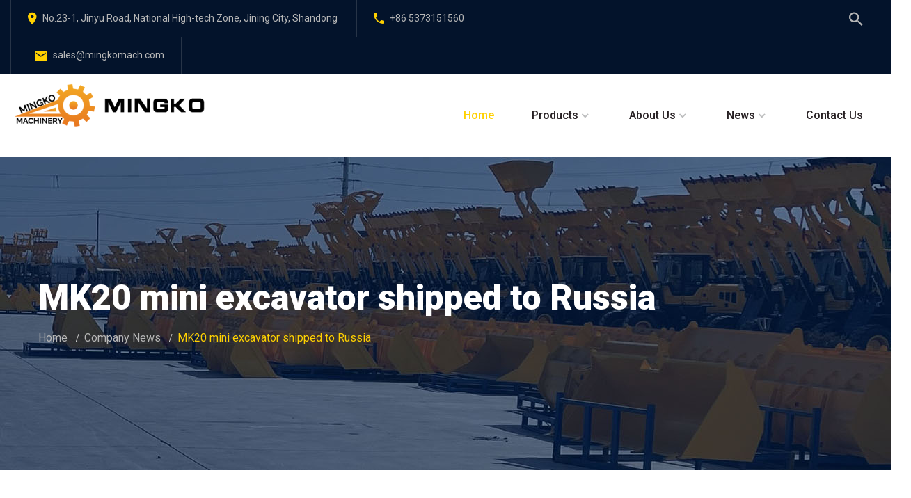

--- FILE ---
content_type: text/html; charset=utf-8
request_url: http://mingkomach.com/new442
body_size: 60048
content:

<!DOCTYPE html>
<html lang="en">
<head>
	<meta charset="utf-8">
    <meta http-equiv="X-UA-Compatible" content="IE=edge">
    <meta name="viewport" content="width=device-width, initial-scale=1">
    <title>MK20 mini excavator shipped to Russia-Shandong Mingko Industry Corporation</title>
	<meta name="keywords" content="MK20 mini excavator shipped to Russia" />
	<meta name="description" content="On August 8, the MK10B mini excavator was loaded in the  Industrial Park and will be sent to Russia. " /> 
    <link href="https://fonts.googleapis.com/css?family=Roboto:100,100i,300,300i,400,400i,500,500i,700,700i,900,900i&display=swap" rel="stylesheet">
    <link href="https://fonts.googleapis.com/css?family=Raleway:100,100i,200,200i,300,300i,400,400i,500,500i,600,600i,700,700i,800,800i,900,900i&display=swap" rel="stylesheet">
	<link rel="stylesheet" id="bootstrap-css" href="css/bootstrap.css" type="text/css" media="all">
	<link rel="stylesheet" id="awesome-font-css" href="css/font-awesome.css" type="text/css" media="all">
	<link rel="stylesheet" id="ionicon-font-css" href="css/ionicon.css" type="text/css" media="all">
	<link rel="stylesheet" id="industris-style-css" href="style.css" type="text/css" media="all">

	<link rel="shortcut icon" href="favicon.png">
</head>

<body>
	    
 <div id="page" class="site">
		<div class="collapse searchbar" id="searchbar">
	        <div class="search-area">
	            <div class="container">
	                <div class="row">
	                    <div class="col-xl-12 col-lg-12 col-md-12 col-sm-12 col-12">
	                        <div class="input-group">
	                            <input type="text" class="form-control" id="keyword"  placeholder="Search for...">
	                            <span class="input-group-btn">
	            					<button class="btn btn-primary" type="button"  onclick="getsearch()">Go!</button>
	            				</span> 
	            			</div>
							<script src="js/jquery-1.8.1.min.js"></script>
							 <script type="text/javascript">
							                 function getsearch() {
							                     var keyword = document.getElementById("keyword").value;
							                         keyword=keyword.replace(/^\s+|\s+$/g, '');
							                     if (keyword != "" && keyword != "Search for...") {
							             
							                         window.location.href = "/search-" + encodeURIComponent(keyword);
							                     }
							                 }
							                 $(document).keydown(function (e) {
							                     if (e.keyCode == 13) {
							                         getsearch();
							                     }
							                 });
							             </script>
	                        <!-- /input-group -->
	                    </div>
	                    <!-- /.col-lg-6 -->
	                </div>
	            </div>
	        </div>
	    </div>
	    <header id="site-header" class="site-header mobile-header-blue header-style-1">
	        <div id="header_topbar" class="header-topbar md-hidden sm-hidden clearfix">
	            <div class="container-custom">
	                <div class="row">
	                    <div class="col-md-8">
	                        <!-- Info on Topbar -->
	                        <ul class="topbar-left">
	                            <li><i class="icon ion-md-pin"></i>No.23-1, Jinyu Road, National High-tech Zone, Jining City, Shandong</li>
	                            <li><i class="icon ion-md-call"></i>+86 5373151560</li>
	                            <li><a href="mailto:sales@mingkomach.com"  style="color: #b7b7b7;"><i class="icon ion-md-mail"></i>sales@mingkomach.com</a></li>
	                        </ul>
	                    </div>
                        <!-- Info on topbar close -->
	                    <div class="col-md-4">
	                    	<ul class="topbar-right pull-right">
		                        <li class="toggle_search topbar-search"><a href="javascript:void(0);"><i class="icon ion-md-search"></i></a></li>
		                       <!-- <li class="topbar-login"><a href="#"> Login </a></li>
		                        <li class="topbar-languages"><a href="#"> English <i class="icon ion-ios-arrow-down"></i></a></li>-->
	                        </ul>
	                    </div>
	                </div>
	            </div>
	        </div>
	        <!-- Top bar close -->
	        <div class="main-header md-hidden sm-hidden">
	        	<div class="container-custom">
	        		<div class="row">
	        			<div class="col-md-3">
			        		<div class="logo-brand">
			        			<a href="/"><img src="images/logo.png" alt="MingKo Machinery"></a>
			        		</div>
			        	</div>
			        	<div class="col-md-9">
			        		<div class="main-navigation">
			        			<ul id="primary-menu" class="menu">
			        				<li class="menu-item  current-menu-ancestor current-menu-parent"><a href="/">Home</a>
			        					<!--<ul class="sub-menu">
			        						<li class="menu-item current-menu-item page_item current_page_item"><a href="index.html">Home 1</a></li>
			        						<li class="menu-item"><a href="index-2.html">Home 2</a></li>
			        						<li class="menu-item"><a href="index-3.html">Home 3</a></li>
			        						<li class="menu-item"><a href="index-4.html">Home 4</a></li>
			        					</ul>-->
			        				</li>
			        				<li class="menu-item menu-item-has-children"><a href="/products">Products</a>
			        					<ul class="sub-menu">
											 
			        						 
											<li class="menu-item menu-item-has-children"><a href="/pl200">Construction Loader</a>
				        						<!--<ul class="">
													
													<li class="menu-item"><a href="">二级菜单</a></li>
													
				        						</ul>-->
				        					</li>
											 
											<li class="menu-item menu-item-has-children"><a href="/pl225">Agricultural Machinery</a>
				        						<!--<ul class="">
													
													<li class="menu-item"><a href="">二级菜单</a></li>
													
				        						</ul>-->
				        					</li>
											 
											<li class="menu-item menu-item-has-children"><a href="/pl231">Mining Transport Equipment</a>
				        						<!--<ul class="">
													
													<li class="menu-item"><a href="">二级菜单</a></li>
													
				        						</ul>-->
				        					</li>
											 
											<li class="menu-item menu-item-has-children"><a href="/pl232">Mining Safety & Protection Equipment</a>
				        						<!--<ul class="">
													
													<li class="menu-item"><a href="">二级菜单</a></li>
													
				        						</ul>-->
				        					</li>
											 
											<li class="menu-item menu-item-has-children"><a href="/pl233">Mining Support Equipment</a>
				        						<!--<ul class="">
													
													<li class="menu-item"><a href="">二级菜单</a></li>
													
				        						</ul>-->
				        					</li>
											 
											<li class="menu-item menu-item-has-children"><a href="/pl234">Mining Drill Equipment</a>
				        						<!--<ul class="">
													
													<li class="menu-item"><a href="">二级菜单</a></li>
													
				        						</ul>-->
				        					</li>
											 
											<li class="menu-item menu-item-has-children"><a href="/pl235">Railway Equipment</a>
				        						<!--<ul class="">
													
													<li class="menu-item"><a href="">二级菜单</a></li>
													
				        						</ul>-->
				        					</li>
											 
											<li class="menu-item menu-item-has-children"><a href="/pl236">Spray Machine Equipment</a>
				        						<!--<ul class="">
													
													<li class="menu-item"><a href="">二级菜单</a></li>
													
				        						</ul>-->
				        					</li>
												 
			        					</ul>
			        				</li>
			        				<li class="menu-item menu-item-has-children"><a href="/about">About Us</a>
			        					<ul class="sub-menu">
											<li class="menu-item menu-item-has-children"><a href="/about">About Us</a></li> 
			        						<li class="menu-item menu-item-has-children"><a href="/honor">Honor</a></li> 
			        					</ul>
			        				</li>
			        				<li class="menu-item menu-item-has-children"><a href="/news">News</a>
			        					<ul class="sub-menu">
												 							
			        						<li class="menu-item menu-item-has-children"><a href="/nl2">Company News</a></li>
			        							 							
			        						<li class="menu-item menu-item-has-children"><a href="/nl3">Product Encyclopedia</a></li>
			        							 							
			        						<li class="menu-item menu-item-has-children"><a href="/nl4">Industry Information</a></li>
			        						 
			        					</ul>
			        				</li>
			        				<li class="menu-item  "><a href="/contact">Contact Us</a></li>
			        			</ul>
		        				<!--<a href="#" class="btn btn-primary">Get a quote<i class="icon ion-md-paper-plane"></i></a>-->
			        		</div>
			        	</div>
		        	</div>
	        	</div>
	        </div>
	        <!-- Main header start -->
	        
	        <!-- Mobile header start -->
	        <div class="mobile-header">
	        	<div class="container-custom">
	        		<div class="row">
	        			<div class="col-xs-6">
			        		<div class="logo-brand-mobile">
			        			<a href="/"><img src="images/logo.png" alt="mingko"></a>
			        		</div>
			        	</div>
	        			<div class="col-xs-6">
			        		<div id="mmenu_toggle">
			                    <button></button>
			                </div>
			        	</div>
			        	<div class="col-xs-12">
			        		<div class="mobile-nav">
			        			<ul id="primary-menu-mobile" class="mobile-menu">
			        				<li class="menu-item menu-item-has-children"><a href="/">Home</a></li>
			        				<li class="menu-item menu-item-has-children"><a href="/products">Products</a>
			        					<ul class="sub-menu"> 
											 
			        						<li class="menu-item "><a href="/pl200">Construction Loader</a>
				        						<!--<ul class="">
													 
				        							<li class="menu-item"><a href="/pl ">二级菜单</a></a></li>
				        							 
				        						</ul>-->
				        					</li>
											 
			        						<li class="menu-item "><a href="/pl225">Agricultural Machinery</a>
				        						<!--<ul class="">
													 
				        							<li class="menu-item"><a href="/pl ">二级菜单</a></a></li>
				        							 
				        						</ul>-->
				        					</li>
											 
			        						<li class="menu-item "><a href="/pl231">Mining Transport Equipment</a>
				        						<!--<ul class="">
													 
				        							<li class="menu-item"><a href="/pl ">二级菜单</a></a></li>
				        							 
				        						</ul>-->
				        					</li>
											 
			        						<li class="menu-item "><a href="/pl232">Mining Safety & Protection Equipment</a>
				        						<!--<ul class="">
													 
				        							<li class="menu-item"><a href="/pl ">二级菜单</a></a></li>
				        							 
				        						</ul>-->
				        					</li>
											 
			        						<li class="menu-item "><a href="/pl233">Mining Support Equipment</a>
				        						<!--<ul class="">
													 
				        							<li class="menu-item"><a href="/pl ">二级菜单</a></a></li>
				        							 
				        						</ul>-->
				        					</li>
											 
			        						<li class="menu-item "><a href="/pl234">Mining Drill Equipment</a>
				        						<!--<ul class="">
													 
				        							<li class="menu-item"><a href="/pl ">二级菜单</a></a></li>
				        							 
				        						</ul>-->
				        					</li>
											 
			        						<li class="menu-item "><a href="/pl235">Railway Equipment</a>
				        						<!--<ul class="">
													 
				        							<li class="menu-item"><a href="/pl ">二级菜单</a></a></li>
				        							 
				        						</ul>-->
				        					</li>
											 
			        						<li class="menu-item "><a href="/pl236">Spray Machine Equipment</a>
				        						<!--<ul class="">
													 
				        							<li class="menu-item"><a href="/pl ">二级菜单</a></a></li>
				        							 
				        						</ul>-->
				        					</li>
											 
			        					</ul>
			        				</li>
			        				<li class="menu-item menu-item-has-children"><a href="/about">About Us</a>
			        					<ul class="sub-menu">
											<li class="menu-item"><a href="/about">About Us</a></li>
			        						<li class="menu-item"><a href="/honor">Honor</a></li>
			        					</ul>
			        				</li>
			        				<li class="menu-item menu-item-has-children"><a href="/news">News</a>
			        					<ul class="sub-menu">
												 							
											<li class="menu-item"><a href="/nl2">Company News</a></li>
												 							
											<li class="menu-item"><a href="/nl3">Product Encyclopedia</a></li>
												 							
											<li class="menu-item"><a href="/nl4">Industry Information</a></li>
											 
			        						 
			        					</ul>
			        				</li>
			        				<li class="menu-item menu-item-has-children"><a href="/contact">Contact Us</a></li>
			        			</ul>
		        				<a href="/contact" class="btn btn-primary">Get a quote<i class="icon ion-md-paper-plane"></i></a>
			        		</div>
			        	</div>
		        	</div>
	        	</div>
	        </div>
	    </header>
        <!-- Mobile header start -->
 
		
  
		<div id="content" class="site-content">
			<div class="page-header" style="background: url('images/001.jpg') no-repeat center center;">
			    <div class="container">
			        <div class="breadc-box no-line">
			            <div class="row">
			                <div class="col-md-12">
			                    <h2 class="page-title">MK20 mini excavator shipped to Russia</h2>
			                    <ul id="breadcrumbs" class="breadcrumbs none-style">
			                        <li><a href="/">Home</a></li>
			                        <li><a href="/nl2">Company News</a></li>
			                        <li class="active">MK20 mini excavator shipped to Russia</li>
			                    </ul>
			                </div>
			            </div>
			        </div>
			    </div>
			</div>
			<div class="entry-content">
				<div class="container">
					<div class="row">

						  <div class="col-md-4 primary-sidebar">
	<div id="search-2" class="widget widget_search">
		<div id="search-form" class="search-form"  >
			<div class="input-group">
				<input type="text" id="keyword1" class="form-control search-field" placeholder="search...">
				<span class="input-group-btn">
					<button type="button" class="btn btn-search" onclick="getsearch1()"><i class="icon ion-md-search"></i></button>
				</span> 
			</div> 
			<script type="text/javascript">
			                function getsearch1() {
			                    var keyword = document.getElementById("keyword1").value;
			                        keyword=keyword.replace(/^\s+|\s+$/g, '');
			                    if (keyword != "" && keyword != "search...") {
			            
			                        window.location.href = "/search-" + encodeURIComponent(keyword);
			                    }
			                }
			                $(document).keydown(function (e) {
			                    if (e.keyCode == 13) {
			                        getsearch();
			                    }
			                });
			            </script>
		</div>
	</div>
	 
	<div id="categories-2" class="widget widget_categories">
		<h4 class="widget-title">Categories</h4>
		<ul>
			<li><a href="/products">All Products</a></li>
				
			<li class="cat-item cat-item-3"><a href="/pl200">Construction Loader</a></li>
			 	
			<li class="cat-item cat-item-3"><a href="/pl225">Agricultural Machinery</a></li>
			 	
			<li class="cat-item cat-item-3"><a href="/pl231">Mining Transport Equipment</a></li>
			 	
			<li class="cat-item cat-item-3"><a href="/pl232">Mining Safety & Protection Equipment</a></li>
			 	
			<li class="cat-item cat-item-3"><a href="/pl233">Mining Support Equipment</a></li>
			 	
			<li class="cat-item cat-item-3"><a href="/pl234">Mining Drill Equipment</a></li>
			 	
			<li class="cat-item cat-item-3"><a href="/pl235">Railway Equipment</a></li>
			 	
			<li class="cat-item cat-item-3"><a href="/pl236">Spray Machine Equipment</a></li>
			 	
			 
		</ul>
	</div>
	<div id="recent_news-1" class="widget widget_recent_news">
	    <h4 class="widget-title">Latest Post</h4>
	    <ul class="recent-news clearfix">
				
	        <li class="clearfix ">
	            <div class="thumb">
	                <a href="/new508">
	                    <img src="/sqEditor/attached/image/20260123/20260123163711_3685.jpg" alt="Recommendations for Polyurea Spraying Equipment">
	                </a>
	            </div>
	            <div class="entry-header">
	                <h4>
	                    <a href="/new508">Recommendations for Polyurea Spraying Equipment</a>
	                </h4>
	                <span class="post-on">
	                    <span class="entry-date">January 23,2026</span>
	                </span>
	            </div>
	        </li>
			 	
	        <li class="clearfix ">
	            <div class="thumb">
	                <a href="/new507">
	                    <img src="/sqEditor/attached/image/20260123/20260123161324_3370.jpg" alt="Applications of Skid Steer Loaders">
	                </a>
	            </div>
	            <div class="entry-header">
	                <h4>
	                    <a href="/new507">Applications of Skid Steer Loaders</a>
	                </h4>
	                <span class="post-on">
	                    <span class="entry-date">January 10,2026</span>
	                </span>
	            </div>
	        </li>
			  
	
	    </ul>
	
	</div>
	<div id="tag_cloud-2" class="widget widget_tag_cloud">
		<h4 class="widget-title">Product Tags</h4>
		<div class="tagcloud">
				
			<a href="/pl200">Construction Loader</a>
			 	
			<a href="/pl225">Agricultural Machinery</a>
			 	
			<a href="/pl231">Mining Transport Equipment</a>
			 	
			<a href="/pl232">Mining Safety & Protection Equipment</a>
			 	
			<a href="/pl233">Mining Support Equipment</a>
			 	
			<a href="/pl234">Mining Drill Equipment</a>
			 	
			<a href="/pl235">Railway Equipment</a>
			 	
			<a href="/pl236">Spray Machine Equipment</a>
			 	
			 
		</div>
	</div>
</div> 

						<div id="primary" class="content-area col-lg-8 col-md-8 col-sm-12 col-xs-12">
						    <main id="main" class="site-main">

						        <article class="single-post">
					                <header class="entry-header meta-post seperate-border">

					                    <div class="entry-meta meta-left">
					                        <span class="posted-on"><span class="entry-date published">August 08 , 2023</span></span>
					                        <span class="posted-in"><a href="/nl2" rel="category tag">Company News</a></span>
					                    </div>

					                    <div class="entry-meta meta-right">  
					                        <span class="meta-views">Views: 1541</span>
					                    </div>
					                    <!-- .entry-meta -->
					                </header>
					                <!-- .entry-header -->

					                <div class="entry-summary seperate-border">
					                    
											<p>
	<span font-size:16px;background-color:#ffffff;"="">On August 8, the MK10B mini excavator was loaded in the&nbsp; Industrial Park and will be sent to Russia. At present, series products have obtained EU CE certification, ISO quality system certification, TVU certification, etc.</span> 
</p>
<p>
	<span font-size:16px;background-color:#ffffff;"="">The crawler excavator is a compact excavator ,which matched KUBOTA national III engine , the boom ofexcavator can swing to left or right , suitable for different director digging for your working , fitted international brand main pump and valves and driving motor and slewing motor, hydraulic pilot servo operation system,with steel track, with broken pipeline system , the machine can change track from steel to rubber. Cantelescoping the track frame. Compact, light and small turning radius, are its unique structural features; which makes it plays a biggest role in limited working sites.</span> 
</p>
<p>
	<span font-size:16px;background-color:#ffffff;"=""><img src="/sqEditor/attached/image/20230822/20230822142245_4794.jpg" alt="" /><br />
  </span> 
</p>
<p>
	<span font-size:16px;background-color:#ffffff;"=""></span> 
</p>
<h2 style="font-size:20px;font-family:arial;background-color:#FFFFFF;">
	MK20 2T&nbsp;Mini Excavator Parameter
</h2>
<table class="MsoTableGrid" border="1" cellspacing="0" font-size:14px;background-color:#ffffff;border:none;"="" style="color: rgb(102, 102, 102);">
<tbody>
	<tr>
		<td width="284" valign="top" style="font-size:16px;color:#333333;border:1pt solid windowtext;">
			<p class="MsoNormal" style="font-size:18px;color:#000000;">
				<b><span style="font-family:Arial-BoldMT;font-size:10pt;">Machine Size</span></b><span style="font-family:Calibri;font-size:10.5pt;"></span> 
			</p>
		</td>
		<td width="284" valign="top" style="font-size:16px;color:#333333;border:1pt solid windowtext;">
			<p class="MsoNormal" style="font-size:18px;color:#000000;">
				<span style="font-family:Calibri;font-size:10.5pt;">&nbsp;</span> 
			</p>
		</td>
	</tr>
	<tr>
		<td width="284" valign="top" style="font-size:16px;color:#333333;border:1pt solid windowtext;">
			<p class="MsoNormal" style="font-size:18px;color:#000000;">
				<span style="font-family:Arial;font-size:8pt;">Overall dimension (L*W*H)</span><span style="font-family:Calibri;font-size:10.5pt;"></span> 
			</p>
		</td>
		<td width="284" valign="top" style="font-size:16px;color:#333333;border:1pt solid windowtext;">
			<p class="MsoNormal" style="font-size:18px;color:#000000;">
				<span style="font-family:Arial;font-size:7.5pt;">3555mm*1300mm*2290mm</span><span style="font-family:Calibri;font-size:10.5pt;"></span> 
			</p>
		</td>
	</tr>
	<tr>
		<td width="284" valign="top" style="font-size:16px;color:#333333;border:1pt solid windowtext;">
			<p class="MsoNormal" style="font-size:18px;color:#000000;">
				<span style="font-family:Arial;font-size:7pt;">Axle base(Track length on ground)</span><span style="font-family:Calibri;font-size:10.5pt;"></span> 
			</p>
		</td>
		<td width="284" valign="top" style="font-size:16px;color:#333333;border:1pt solid windowtext;">
			<p class="MsoNormal" style="font-size:18px;color:#000000;">
				<span style="font-family:Arial;font-size:8pt;">1230mm</span><span style="font-family:Calibri;font-size:10.5pt;"></span> 
			</p>
		</td>
	</tr>
	<tr>
		<td width="284" valign="top" style="font-size:16px;color:#333333;border:1pt solid windowtext;">
			<p class="MsoNormal" style="font-size:18px;color:#000000;">
				<span style="font-family:Arial;font-size:8pt;">Track gauge</span><span style="font-family:Calibri;font-size:10.5pt;"></span> 
			</p>
		</td>
		<td width="284" valign="top" style="font-size:16px;color:#333333;border:1pt solid windowtext;">
			<p class="MsoNormal" style="font-size:18px;color:#000000;">
				<span style="font-family:Arial;font-size:8pt;">760mm</span><span style="font-family:Calibri;font-size:10.5pt;"></span> 
			</p>
		</td>
	</tr>
	<tr>
		<td width="284" valign="top" style="font-size:16px;color:#333333;border:1pt solid windowtext;">
			<p class="MsoNormal" style="font-size:18px;color:#000000;">
				<span style="font-family:Arial;font-size:8pt;">Min.Ground clearance</span><span style="font-family:Calibri;font-size:10.5pt;"></span> 
			</p>
		</td>
		<td width="284" valign="top" style="font-size:16px;color:#333333;border:1pt solid windowtext;">
			<p class="MsoNormal" style="font-size:18px;color:#000000;">
				<span style="font-family:Arial;font-size:8pt;">150mm</span><span style="font-family:Calibri;font-size:10.5pt;"></span> 
			</p>
		</td>
	</tr>
	<tr>
		<td width="284" valign="top" style="font-size:16px;color:#333333;border:1pt solid windowtext;">
			<p class="MsoNormal" style="font-size:18px;color:#000000;">
				<span style="font-family:Arial;font-size:8pt;">Swing radius at tail</span><span style="font-family:Calibri;font-size:10.5pt;"></span> 
			</p>
		</td>
		<td width="284" valign="top" style="font-size:16px;color:#333333;border:1pt solid windowtext;">
			<p class="MsoNormal" style="font-size:18px;color:#000000;">
				<span style="font-family:Arial;font-size:8pt;">650mm</span><span style="font-family:Calibri;font-size:10.5pt;"></span> 
			</p>
		</td>
	</tr>
	<tr>
		<td width="284" valign="top" style="font-size:16px;color:#333333;border:1pt solid windowtext;">
			<p class="MsoNormal" style="font-size:18px;color:#000000;">
				<b><span style="font-family:Arial-BoldMT;font-size:10pt;">Track System</span></b><span style="font-family:Calibri;font-size:10.5pt;"></span> 
			</p>
		</td>
		<td width="284" valign="top" style="font-size:16px;color:#333333;border:1pt solid windowtext;">
			<p class="MsoNormal" style="font-size:18px;color:#000000;">
				<span style="font-family:Calibri;font-size:10.5pt;">&nbsp;</span> 
			</p>
		</td>
	</tr>
	<tr>
		<td width="284" valign="top" style="font-size:16px;color:#333333;border:1pt solid windowtext;">
			<p class="MsoNormal" style="font-size:18px;color:#000000;">
				<span style="font-family:Arial;font-size:7.5pt;">Maximum Travel speed</span><span style="font-family:Calibri;font-size:10.5pt;"></span> 
			</p>
		</td>
		<td width="284" valign="top" style="font-size:16px;color:#333333;border:1pt solid windowtext;">
			<p class="MsoNormal" style="font-size:18px;color:#000000;">
				<span style="font-family:Arial;font-size:8pt;">4km/h</span><span style="font-family:Calibri;font-size:10.5pt;"></span> 
			</p>
		</td>
	</tr>
	<tr>
		<td width="284" valign="top" style="font-size:16px;color:#333333;border:1pt solid windowtext;">
			<p class="MsoNormal" style="font-size:18px;color:#000000;">
				<span style="font-family:Arial;font-size:7.5pt;">Width of track shoe</span><span style="font-family:Calibri;font-size:10.5pt;"></span> 
			</p>
		</td>
		<td width="284" valign="top" style="font-size:16px;color:#333333;border:1pt solid windowtext;">
			<p class="MsoNormal" style="font-size:18px;color:#000000;">
				<span style="font-family:Arial;font-size:8pt;">230mm</span><span style="font-family:Calibri;font-size:10.5pt;"></span> 
			</p>
		</td>
	</tr>
	<tr>
		<td width="284" valign="top" style="font-size:16px;color:#333333;border:1pt solid windowtext;">
			<p class="MsoNormal" style="font-size:18px;color:#000000;">
				<span style="font-family:Arial;font-size:7.5pt;">Number of track shoe per side</span><span style="font-family:Calibri;font-size:10.5pt;"></span> 
			</p>
		</td>
		<td width="284" valign="top" style="font-size:16px;color:#333333;border:1pt solid windowtext;">
			<p class="MsoNormal" style="font-size:18px;color:#000000;">
				<span style="font-family:Arial;font-size:8pt;">38pcs</span><span style="font-family:Calibri;font-size:10.5pt;"></span> 
			</p>
		</td>
	</tr>
	<tr>
		<td width="284" valign="top" style="font-size:16px;color:#333333;border:1pt solid windowtext;">
			<p class="MsoNormal" style="font-size:18px;color:#000000;">
				<span style="font-family:Arial;font-size:7.5pt;">Number of upper roller per side</span><span style="font-family:Calibri;font-size:10.5pt;"></span> 
			</p>
		</td>
		<td width="284" valign="top" style="font-size:16px;color:#333333;border:1pt solid windowtext;">
			<p class="MsoNormal" style="font-size:18px;color:#000000;">
				<span style="font-family:Arial;font-size:8pt;">1</span><span style="font-family:Calibri;font-size:10.5pt;"></span> 
			</p>
		</td>
	</tr>
	<tr>
		<td width="284" valign="top" style="font-size:16px;color:#333333;border:1pt solid windowtext;">
			<p class="MsoNormal" style="font-size:18px;color:#000000;">
				<span style="font-family:Arial;font-size:7.5pt;">Number of bottom roller per side</span><span style="font-family:Calibri;font-size:10.5pt;"></span> 
			</p>
		</td>
		<td width="284" valign="top" style="font-size:16px;color:#333333;border:1pt solid windowtext;">
			<p class="MsoNormal" style="font-size:18px;color:#000000;">
				<span style="font-family:Arial;font-size:8pt;">3</span><span style="font-family:Calibri;font-size:10.5pt;"></span> 
			</p>
		</td>
	</tr>
	<tr>
		<td width="284" valign="top" style="font-size:16px;color:#333333;border:1pt solid windowtext;">
			<p class="MsoNormal" style="font-size:18px;color:#000000;">
				<b><span style="font-family:Arial-BoldMT;font-size:10pt;">Performance Parameter</span></b><span style="font-family:Calibri;font-size:10.5pt;"></span> 
			</p>
		</td>
		<td width="284" valign="top" style="font-size:16px;color:#333333;border:1pt solid windowtext;">
			<p class="MsoNormal" style="font-size:18px;color:#000000;">
				<span style="font-family:Calibri;font-size:10.5pt;">&nbsp;</span> 
			</p>
		</td>
	</tr>
	<tr>
		<td width="284" valign="top" style="font-size:16px;color:#333333;border:1pt solid windowtext;">
			<p class="MsoNormal" style="font-size:18px;color:#000000;">
				<span style="font-family:Arial;font-size:8pt;">Standard bucket capacity</span><span style="font-family:Calibri;font-size:10.5pt;"></span> 
			</p>
		</td>
		<td width="284" valign="top" style="font-size:16px;color:#333333;border:1pt solid windowtext;">
			<p class="MsoNormal" style="font-size:18px;color:#000000;">
				<span style="font-family:Arial;font-size:8pt;">0.07m³</span><span style="font-family:Calibri;font-size:10.5pt;"></span> 
			</p>
		</td>
	</tr>
	<tr>
		<td width="284" valign="top" style="font-size:16px;color:#333333;border:1pt solid windowtext;">
			<p class="MsoNormal" style="font-size:18px;color:#000000;">
				<span style="font-family:Arial;font-size:8pt;">Swing speed</span><span style="font-family:Calibri;font-size:10.5pt;"></span> 
			</p>
		</td>
		<td width="284" valign="top" style="font-size:16px;color:#333333;border:1pt solid windowtext;">
			<p class="MsoNormal" style="font-size:18px;color:#000000;">
				<span style="font-family:Arial;font-size:8pt;">9rpm</span><span style="font-family:Calibri;font-size:10.5pt;"></span> 
			</p>
		</td>
	</tr>
	<tr>
		<td width="284" valign="top" style="font-size:16px;color:#333333;border:1pt solid windowtext;">
			<p class="MsoNormal" style="font-size:18px;color:#000000;">
				<span style="font-family:Arial;font-size:8pt;">Max. Grade ability</span><span style="font-family:Calibri;font-size:10.5pt;"></span> 
			</p>
		</td>
		<td width="284" valign="top" style="font-size:16px;color:#333333;border:1pt solid windowtext;">
			<p class="MsoNormal" style="font-size:18px;color:#000000;">
				<span style="font-family:Arial;font-size:8pt;">35°</span><span style="font-family:Calibri;font-size:10.5pt;"></span> 
			</p>
		</td>
	</tr>
	<tr>
		<td width="284" valign="top" style="font-size:16px;color:#333333;border:1pt solid windowtext;">
			<p class="MsoNormal" style="font-size:18px;color:#000000;">
				<span style="font-family:Arial;font-size:8pt;">Max. Bucket digging force</span><span style="font-family:Calibri;font-size:10.5pt;"></span> 
			</p>
		</td>
		<td width="284" valign="top" style="font-size:16px;color:#333333;border:1pt solid windowtext;">
			<p class="MsoNormal" style="font-size:18px;color:#000000;">
				<span style="font-family:Arial;font-size:8pt;">18KN</span><span style="font-family:Calibri;font-size:10.5pt;"></span> 
			</p>
		</td>
	</tr>
	<tr>
		<td width="284" valign="top" style="font-size:16px;color:#333333;border:1pt solid windowtext;">
			<p class="MsoNormal" style="font-size:18px;color:#000000;">
				<span style="font-family:Arial;font-size:8pt;">Max. Arm digging force</span><span style="font-family:Calibri;font-size:10.5pt;"></span> 
			</p>
		</td>
		<td width="284" valign="top" style="font-size:16px;color:#333333;border:1pt solid windowtext;">
			<p class="MsoNormal" style="font-size:18px;color:#000000;">
				<span style="font-family:Arial;font-size:8pt;">11KN</span><span style="font-family:Calibri;font-size:10.5pt;"></span> 
			</p>
		</td>
	</tr>
	<tr>
		<td width="284" valign="top" style="font-size:16px;color:#333333;border:1pt solid windowtext;">
			<p class="MsoNormal" style="font-size:18px;color:#000000;">
				<span style="font-family:Arial;font-size:8pt;">Hydraulic system pressure</span><span style="font-family:Calibri;font-size:10.5pt;"></span> 
			</p>
		</td>
		<td width="284" valign="top" style="font-size:16px;color:#333333;border:1pt solid windowtext;">
			<p class="MsoNormal" style="font-size:18px;color:#000000;">
				<span style="font-family:Arial;font-size:8pt;">21.5Mpa</span><span style="font-family:Calibri;font-size:10.5pt;"></span> 
			</p>
		</td>
	</tr>
	<tr>
		<td width="284" valign="top" style="font-size:16px;color:#333333;border:1pt solid windowtext;">
			<p class="MsoNormal" style="font-size:18px;color:#000000;">
				<span style="font-family:Arial;font-size:8pt;">Machine weight</span><span style="font-family:Calibri;font-size:10.5pt;"></span> 
			</p>
		</td>
		<td width="284" valign="top" style="font-size:16px;color:#333333;border:1pt solid windowtext;">
			<p class="MsoNormal" style="font-size:18px;color:#000000;">
				<span style="font-family:Arial;font-size:8pt;">2000kg</span><span style="font-family:Calibri;font-size:10.5pt;"></span> 
			</p>
		</td>
	</tr>
	<tr>
		<td width="284" valign="top" style="font-size:16px;color:#333333;border:1pt solid windowtext;">
			<p class="MsoNormal" style="font-size:18px;color:#000000;">
				<b><span style="font-family:Arial-BoldMT;font-size:10pt;">Engine</span></b><span style="font-family:Calibri;font-size:10.5pt;"></span> 
			</p>
		</td>
		<td width="284" valign="top" style="font-size:16px;color:#333333;border:1pt solid windowtext;">
			<p class="MsoNormal" style="font-size:18px;color:#000000;">
				<span style="font-family:Calibri;font-size:10.5pt;">&nbsp;</span> 
			</p>
		</td>
	</tr>
	<tr>
		<td width="284" valign="top" style="font-size:16px;color:#333333;border:1pt solid windowtext;">
			<p class="MsoNormal" style="font-size:18px;color:#000000;">
				<span style="font-family:Arial;font-size:8pt;">Emission Standard</span><span style="font-family:Calibri;font-size:10.5pt;"></span> 
			</p>
		</td>
		<td width="284" valign="top" style="font-size:16px;color:#333333;border:1pt solid windowtext;">
			<p class="MsoNormal" style="font-size:18px;color:#000000;">
				<span style="font-family:Arial;font-size:8pt;">Euro 5/EPA</span><span style="font-family:Calibri;font-size:10.5pt;"></span> 
			</p>
		</td>
	</tr>
	<tr>
		<td width="284" valign="top" style="font-size:16px;color:#333333;border:1pt solid windowtext;">
			<p class="MsoNormal" style="font-size:18px;color:#000000;">
				<span style="font-family:Arial;font-size:8pt;">Engine Brand</span><span style="font-family:Calibri;font-size:10.5pt;"></span> 
			</p>
		</td>
		<td width="284" valign="top" style="font-size:16px;color:#333333;border:1pt solid windowtext;">
			<p class="MsoNormal" style="font-size:18px;color:#000000;">
				<span style="font-family:Arial;font-size:8pt;">Kubota</span><span style="font-family:Calibri;font-size:10.5pt;"></span> 
			</p>
		</td>
	</tr>
	<tr>
		<td width="284" valign="top" style="font-size:16px;color:#333333;border:1pt solid windowtext;">
			<p class="MsoNormal" style="font-size:18px;color:#000000;">
				<span style="font-family:Arial;font-size:8pt;">Model</span><span style="font-family:Calibri;font-size:10.5pt;"></span> 
			</p>
		</td>
		<td width="284" valign="top" style="font-size:16px;color:#333333;border:1pt solid windowtext;">
			<p class="MsoNormal" style="font-size:18px;color:#000000;">
				<span style="font-family:Arial;font-size:8pt;">D1105</span><span style="font-family:Calibri;font-size:10.5pt;"></span> 
			</p>
		</td>
	</tr>
	<tr>
		<td width="284" valign="top" style="font-size:16px;color:#333333;border:1pt solid windowtext;">
			<p class="MsoNormal" style="font-size:18px;color:#000000;">
				<span style="font-family:Arial;font-size:8pt;">Power/Rotation speed</span><span style="font-family:Calibri;font-size:10.5pt;"></span> 
			</p>
		</td>
		<td width="284" valign="top" style="font-size:16px;color:#333333;border:1pt solid windowtext;">
			<p class="MsoNormal" style="font-size:18px;color:#000000;">
				<span style="font-family:Arial;font-size:8pt;">14.1kw(20HP) 2000rpm</span><span style="font-family:Calibri;font-size:10.5pt;"></span> 
			</p>
		</td>
	</tr>
	<tr>
		<td width="284" valign="top" style="font-size:16px;color:#333333;border:1pt solid windowtext;">
			<p class="MsoNormal" style="font-size:18px;color:#000000;">
				<span style="font-family:Arial;font-size:8pt;">Number of cylinder</span><span style="font-family:Calibri;font-size:10.5pt;"></span> 
			</p>
		</td>
		<td width="284" valign="top" style="font-size:16px;color:#333333;border:1pt solid windowtext;">
			<p class="MsoNormal" style="font-size:18px;color:#000000;">
				<span style="font-family:Arial;font-size:8pt;">3</span><span style="font-family:Calibri;font-size:10.5pt;"></span> 
			</p>
		</td>
	</tr>
	<tr>
		<td width="284" valign="top" style="font-size:16px;color:#333333;border:1pt solid windowtext;">
			<p class="MsoNormal" style="font-size:18px;color:#000000;">
				<b><span style="font-family:Arial-BoldMT;font-size:10pt;">Working Range</span></b><span style="font-family:Calibri;font-size:10.5pt;"></span> 
			</p>
		</td>
		<td width="284" valign="top" style="font-size:16px;color:#333333;border:1pt solid windowtext;">
			<p class="MsoNormal" style="font-size:18px;color:#000000;">
				<span style="font-family:Calibri;font-size:10.5pt;">&nbsp;</span> 
			</p>
		</td>
	</tr>
	<tr>
		<td width="284" valign="top" style="font-size:16px;color:#333333;border:1pt solid windowtext;">
			<p class="MsoNormal" style="font-size:18px;color:#000000;">
				<span style="font-family:Arial;font-size:8pt;">Max. Digging height</span><span style="font-family:Calibri;font-size:10.5pt;"></span> 
			</p>
		</td>
		<td width="284" valign="top" style="font-size:16px;color:#333333;border:1pt solid windowtext;">
			<p class="MsoNormal" style="font-size:18px;color:#000000;">
				<span style="font-family:Arial;font-size:8pt;">3700mm</span><span style="font-family:Calibri;font-size:10.5pt;"></span> 
			</p>
		</td>
	</tr>
	<tr>
		<td width="284" valign="top" style="font-size:16px;color:#333333;border:1pt solid windowtext;">
			<p class="MsoNormal" style="font-size:18px;color:#000000;">
				<span style="font-family:Arial;font-size:8pt;">Max. Dumping height</span><span style="font-family:Calibri;font-size:10.5pt;"></span> 
			</p>
		</td>
		<td width="284" valign="top" style="font-size:16px;color:#333333;border:1pt solid windowtext;">
			<p class="MsoNormal" style="font-size:18px;color:#000000;">
				<span style="font-family:Arial;font-size:8pt;">2440mm</span><span style="font-family:Calibri;font-size:10.5pt;"></span> 
			</p>
		</td>
	</tr>
	<tr>
		<td width="284" valign="top" style="font-size:16px;color:#333333;border:1pt solid windowtext;">
			<p class="MsoNormal" style="font-size:18px;color:#000000;">
				<span style="font-family:Arial;font-size:8pt;">Max. Digging depth</span><span style="font-family:Calibri;font-size:10.5pt;"></span> 
			</p>
		</td>
		<td width="284" valign="top" style="font-size:16px;color:#333333;border:1pt solid windowtext;">
			<p class="MsoNormal" style="font-size:18px;color:#000000;">
				<span style="font-family:Arial;font-size:8pt;">2400mm</span><span style="font-family:Calibri;font-size:10.5pt;"></span> 
			</p>
		</td>
	</tr>
	<tr>
		<td width="284" valign="top" style="font-size:16px;color:#333333;border:1pt solid windowtext;">
			<p class="MsoNormal" style="font-size:18px;color:#000000;">
				<span style="font-family:Arial;font-size:8pt;">Max. Vertical digging depth</span><span style="font-family:Calibri;font-size:10.5pt;"></span> 
			</p>
		</td>
		<td width="284" valign="top" style="font-size:16px;color:#333333;border:1pt solid windowtext;">
			<p class="MsoNormal" style="font-size:18px;color:#000000;">
				<span style="font-family:Arial;font-size:8pt;">2025mm</span><span style="font-family:Calibri;font-size:10.5pt;"></span> 
			</p>
		</td>
	</tr>
	<tr>
		<td width="284" valign="top" style="font-size:16px;color:#333333;border:1pt solid windowtext;">
			<p class="MsoNormal" style="font-size:18px;color:#000000;">
				<span style="font-family:Arial;font-size:8pt;">Max. Digging radius</span><span style="font-family:Calibri;font-size:10.5pt;"></span> 
			</p>
		</td>
		<td width="284" valign="top" style="font-size:16px;color:#333333;border:1pt solid windowtext;">
			<p class="MsoNormal" style="font-size:18px;color:#000000;">
				<span style="font-family:Arial;font-size:8pt;">4040mm</span><span style="font-family:Calibri;font-size:10.5pt;"></span> 
			</p>
		</td>
	</tr>
	<tr>
		<td width="284" valign="top" style="font-size:16px;color:#333333;border:1pt solid windowtext;">
			<p class="MsoNormal" style="font-size:18px;color:#000000;">
				<span style="font-family:Arial;font-size:8pt;">Min .swing radius</span><span style="font-family:Calibri;font-size:10.5pt;"></span> 
			</p>
		</td>
		<td width="284" valign="top" style="font-size:16px;color:#333333;border:1pt solid windowtext;">
			<p class="MsoNormal" style="font-size:18px;color:#000000;">
				<span style="font-family:Arial;font-size:8pt;">1610mm</span><span style="font-family:Calibri;font-size:10.5pt;"></span> 
			</p>
		</td>
	</tr>
	<tr>
		<td width="284" valign="top" style="font-size:16px;color:#333333;border:1pt solid windowtext;">
			<p class="MsoNormal" style="font-size:18px;color:#000000;">
				<span style="font-family:Arial;font-size:8pt;">Max. Lifting height of blade</span><span style="font-family:Calibri;font-size:10.5pt;"></span> 
			</p>
		</td>
		<td width="284" valign="top" style="font-size:16px;color:#333333;border:1pt solid windowtext;">
			<p class="MsoNormal" style="font-size:18px;color:#000000;">
				<span style="font-family:Arial;font-size:8pt;">240mm</span><span style="font-family:Calibri;font-size:10.5pt;"></span> 
			</p>
		</td>
	</tr>
	<tr>
		<td width="284" valign="top" style="font-size:16px;color:#333333;border:1pt solid windowtext;">
			<p class="MsoNormal" style="font-size:18px;color:#000000;">
				<span style="font-family:Arial;font-size:8pt;">Max. Cutting depth of blade</span><span style="font-family:Calibri;font-size:10.5pt;"></span> 
			</p>
		</td>
		<td width="284" valign="top" style="font-size:16px;color:#333333;border:1pt solid windowtext;">
			<p class="MsoNormal" style="font-size:18px;color:#000000;">
				<span style="font-family:Arial;font-size:8pt;">270mm</span><span style="font-family:Calibri;font-size:10.5pt;"></span> 
			</p>
		</td>
	</tr>
	<tr>
		<td width="284" valign="top" style="font-size:16px;color:#333333;border:1pt solid windowtext;">
			<p class="MsoNormal" style="font-size:18px;color:#000000;">
				<span style="font-family:Arial;font-size:8pt;">Boom swing angle(Left)</span><span style="font-family:Calibri;font-size:10.5pt;"></span> 
			</p>
		</td>
		<td width="284" valign="top" style="font-size:16px;color:#333333;border:1pt solid windowtext;">
			<p class="MsoNormal" style="font-size:18px;color:#000000;">
				<span style="font-family:Arial;font-size:8pt;">75°</span><span style="font-family:Calibri;font-size:10.5pt;"></span> 
			</p>
		</td>
	</tr>
	<tr>
		<td width="284" valign="top" style="font-size:16px;color:#333333;border:1pt solid windowtext;">
			<p class="MsoNormal" style="font-size:18px;color:#000000;">
				<span style="font-family:Arial;font-size:8pt;">Boom swing angle(Right)</span><span style="font-family:Calibri;font-size:10.5pt;"></span> 
			</p>
		</td>
		<td width="284" valign="top" style="font-size:16px;color:#333333;border:1pt solid windowtext;">
			<p class="MsoNormal" style="font-size:18px;color:#000000;">
				<span style="font-family:Arial;font-size:8pt;">45°&nbsp;</span><span style="font-family:Calibri;font-size:10.5pt;"></span> 
			</p>
			<div>
				<span style="font-family:Arial;font-size:8pt;"><br />
  </span> 
			</div>
		</td>
	</tr>
</tbody>
	</table>
<br />
	<p>
		<br />
	</p>
									</div>
					                <!-- .entry-content -->
					                <div class="tags">
							            Tags: 
										
										 
										 <a href="/search-MK20 mini excavator shipped to Russia" target="_blank" title="MK20 mini excavator shipped to Russia"><strong>&nbsp;MK20 mini excavator shipped to Russia</strong></a>
										 
										
										
										
							        </div>
							        <div class="share">
							        	Share:
							        	<a href="javascript:window.open('http://www.facebook.com/sharer.php?u='+encodeURIComponent(document.location.href)+'&t='+encodeURIComponent(document.title),'_blank','toolbar=yes, location=yes, directories=no, status=no, menubar=yes, scrollbars=yes, resizable=no, copyhistory=yes, width=600, height=450,top=100,left=350');void(0)"><i class="icon ion-logo-facebook"></i></a>
							        	<a href="javascript:window.open('http://twitter.com/home?status='+encodeURIComponent(document.location.href)+' '+encodeURIComponent(document.title),'_blank','toolbar=yes, location=yes, directories=no, status=no, menubar=yes, scrollbars=yes, resizable=no, copyhistory=yes, width=600, height=450,top=100,left=350');void(0)"><i class="icon ion-logo-twitter"></i></a>
							        </div>
						        </article> 
								<div class="zuoyou">
								<div class="top1">Previous ： <a href="/new441" target="_blank" title="MKS360 mini skid steer loader shipped to Russia" >MKS360 mini skid steer loader shipped to Russia</a>
								       </div>
								<div class="boot1"> 
								       Next ： <a href="/new443" target="_blank"  title="Shandong Mingko Machinery Co., Ltd  was invited to participate in the listing ceremony of the cross-border e-commerce industrial park in Jining High-tech Zone">Shandong Mingko Machinery Co., Ltd  was invited to participate in the listing ceremony of the cross-border e-commerce industrial park in Jining High-tech Zone</a></a>
								      
										</div>
								</div>	
							    <div id="respond" class="comment-respond">
							        <h3 id="reply-title" class="comment-reply-title">Add message:</h3>
							        <div  id="commentform" class="comment-form">
							            <div class="row">
							            	<div class="col-md-6">
									            <p class="comment-form-author">
									            	<input id="input-name" name="author" type="text" value="" size="30" placeholder="Name*" required="">
									            </p>
									        </div>
									        <div class="col-md-6">
									            <p class="comment-form-email">
									            	<input id="input-email" name="email" type="text" value="" size="30" placeholder="Email*" required="">
									            </p>
									        </div>
							            	<div class="col-md-12">
									            <p class="comment-form-comment">
									                <textarea id="input-contents" name="comment" cols="45" rows="8" placeholder="Comment*" required=""></textarea>
									            </p>
									        </div>
								        </div>
								            <p class="form-submit">
								                <input name="submit" type="submit" id="submit" onclick="SubmitMsg()" class="btn btn-submit" value="Send message">
								            </p>
							        </div>
									<script src='js/jquery-1.8.1.min.js'></script>
									<script type="text/javascript">
									     function reset() {
									          $('#input-name').val("");
									           $('#input-phone').val("");
									          $('#input-email').val("");
									          $('#input-contents').val("");
									          return true;
									     }
									     function SubmitMsg() { 
									
									         if ($("#input-email").val() == "") {
									             alert("Mailbox cannot be empty！");
									             return false; 
									         }
											 var tel = $("#input-email").val();
											    var zz=/^([a-zA-Z0-9_\.\-])+\@(([a-zA-Z0-9\-])+\.)+([a-zA-Z0-9]{2,4})+$/;	
											 if (!zz.test(tel)) {
									                    alert("Please input correct email...");
									                    return false;
									                }
									 
									          
									
									         var name = $('#input-name').val();
									         var phone = $('#input-phone').val();
									         var email = $('#input-email').val();
									         var contents = $('#input-contents').val();
									         $.ajax({
									             type: "POST",
									             url: "/ashx/UserMsg.ashx",
									
									             data: { name: name,phone: phone, email: email, contents: contents, act: "ADD" },
									             datatype: "text",
									             success: function (data) {
									                 if (data == "ERROR") {
									                     alert("Network Error.");
									                 }
									                 else if (data == "YES") {                   
									                     $('#input-name').val("");
									                     $('#input-phone').val("");
									                     $('#input-email').val("");
									                     $('#input-contents').val("");
									                     alert("Thank you for your message...");
									                 }
									             }
									         });
									     }
									    </script>
							    </div>
							    <!-- #respond -->

						    </main>
						    <!-- #main -->
						</div>
						
						
					</div>
			    </div>
			</div>
		</div>
	    
     <footer id="site-footer" class="site-footer bg-footer">
	        <div class="main-footer">
	            <div class="container-custom">
	                <div class="row">

	                    <div class="col-md-3 col-sm-6">
	                    	<div class="widget-footer">
		                        <div id="media_image-1" class="widget widget_media_image">
		                            <a href="/"><img src="images/logo-footer1.png" alt="mingko"></a>
		                        </div>
		                        <div id="custom_html-1" class="widget_text widget widget_custom_html">
		                            <div class="textwidget custom-html-widget">
		                                <p>Copyright &copy; 2022. Shandong Mingko Industry Corporation All rights reserved. </p>
		                            </div>
		                        </div>
		                    </div>
	                    </div>
	                    <!-- end col-lg-3 -->

	                    <div class="col-md-3 col-sm-6">
	                    	<div class="widget-footer">
		                        <div id="custom_html-2" class="widget_text widget widget_custom_html padding-left">
		                            <div class="textwidget custom-html-widget">
		                                <ul>
											 
		                                    <li><a href="/pl200">Construction Loader</a></li>
		                                    
		                                    <li><a href="/pl225">Agricultural Machinery</a></li>
		                                    
		                                    <li><a href="/pl231">Mining Transport Equipment</a></li>
		                                    
		                                    <li><a href="/pl232">Mining Safety & Protection Equipment</a></li>
		                                    
		                                    <li><a href="/pl233">Mining Support Equipment</a></li>
		                                    
		                                    <li><a href="/pl234">Mining Drill Equipment</a></li>
		                                    
		                                    <li><a href="/pl235">Railway Equipment</a></li>
		                                    
		                                    <li><a href="/pl236">Spray Machine Equipment</a></li>
		                                    
		                                </ul>
		                            </div>
		                        </div>
	                        </div>
	                    </div>
	                    <!-- end col-lg-3 -->

	                    <div class="col-md-3 col-sm-6">
	                    	<div class="widget-footer">
		                        <div id="custom_html-3" class="widget_text widge widget-footer widget_custom_html padding-left">
		                            <div class="textwidget custom-html-widget">
		                                <ul>
		                                    <li><a href="/Home">Home</a></li>
											<li><a href="/about">About us</a></li>
											<li><a href="/products">Products</a></li>
		                                    <li><a href="/contact">Contact us</a></li>
		                                    <li><a href="/news">The news</a></li>
		                                    
		                                </ul>
		                            </div>
		                        </div>
		                    </div>
	                    </div>
	                    <!-- end col-lg-3 -->

	                    <div class="col-md-3 col-sm-6">
	                    	<div class="widget-footer">
		                        <div id="mc4wp_form_widget-1" class="widget widget_mc4wp_form_widget">
		                            <div id="mc4wp-form-1" class="mc4wp-form mc4wp-form-1696" data-id="1696" data-name="Industris Subscribe">
	                                    <div class="input-group">
	                                        <input type="text" id="input-email-f"  class="form-control" placeholder="Email Address">
	                                        <span class="input-group-btn">
	                                        	<button type="button" class="btn btn-subcribe" onclick="SubmitMsg1()"><i class="icon ion-md-checkmark"></i></button>
	                                        </span>
	                                    </div>
										<script src='js/jquery-1.8.1.min.js'></script>
										<script type="text/javascript">
										     function reset() {
										          $('#input-name').val("");
										           $('#input-phone').val("");
										          $('#input-email-f').val("");
										          $('#input-contents').val("");
										          return true;
										     }
										     function SubmitMsg1() { 
										
										         if ($("#input-email-f").val() == "") {
										             alert("Mailbox cannot be empty！");
										             return false; 
										         }
												 var tel = $("#input-email-f").val();
												    var zz=/^([a-zA-Z0-9_\.\-])+\@(([a-zA-Z0-9\-])+\.)+([a-zA-Z0-9]{2,4})+$/;	
												 if (!zz.test(tel)) {
										                    alert("Please input correct email...");
										                    return false;
										                }
										 
										          
										
										         var name = $('#input-name').val();
										         var phone = $('#input-phone').val();
										         var email = $('#input-email-f').val();
										         var contents = $('#input-contents').val();
										         $.ajax({
										             type: "POST",
										             url: "/ashx/UserMsg.ashx",
										
										             data: { name: name,phone: phone, email: email, contents: contents, act: "ADD" },
										             datatype: "text",
										             success: function (data) {
										                 if (data == "ERROR") {
										                     alert("Network Error.");
										                 }
										                 else if (data == "YES") {                   
										                     $('#input-name').val("");
										                     $('#input-phone').val("");
										                     $('#input-email-f').val("");
										                     $('#input-contents').val("");
										                     alert("Thank you for your message...");
										                 }
										             }
										         });
										     }
										    </script>
		                                 
		                                <div class="mc4wp-response"></div>
		                            </div>
		                        </div>
	                            <!-- / Mailchimp for WordPress Plugin -->

	                            <div class="footer-social ot-socials bg-white">
	                            	follow us:
	                                <a target="_blank" href="javascript:window.open('http://www.facebook.com/sharer.php?u='+encodeURIComponent(document.location.href)+'&t='+encodeURIComponent(document.title),'_blank','toolbar=yes, location=yes, directories=no, status=no, menubar=yes, scrollbars=yes, resizable=no, copyhistory=yes, width=600, height=450,top=100,left=350');void(0)" rel="noopener noreferrer"><i class="icon ion-logo-facebook"></i></a>
	                                
	                                 
	                                <a target="_blank" href="javascript:window.open('http://twitter.com/home?status='+encodeURIComponent(document.location.href)+' '+encodeURIComponent(document.title),'_blank','toolbar=yes, location=yes, directories=no, status=no, menubar=yes, scrollbars=yes, resizable=no, copyhistory=yes, width=600, height=450,top=100,left=350');void(0)" rel="noopener noreferrer"><i class="icon ion-logo-twitter"></i></a>
	                               
	                            </div>
	                        </div>
	                    </div>
	                    <!-- end col-lg-3 -->

	                </div>
	            </div>
	        </div>
	        <!-- .main-footer -->
	        <div class="footer-bottom">
	            <div class="container-custom">
	            	<div class="row">
	            		<div class="col-md-12">
		                    <ul class="topbar-left">
		                        <li><i class="icon ion-md-pin"></i>No.23-1, Jinyu Road, National High-tech Zone, Jining City, Shandong</li>
		                        <li><i class="icon ion-md-call"></i>+86 5373151560</li>
		                        <li><a href="mailto:sales@mingkomach.com" style="color: #b7b7b7;"><i class="icon ion-md-mail"></i>sales@mingkomach.com</a></li>
		                    </ul>
			        		<a id="back-to-top" href="#" class="btn btn-back-to-top pull-right">Back to top<i class="icon ion-ios-arrow-dropup-circle"></i></a>
			        	</div>
			        </div>
	            </div>
	        </div>
	        <!-- .copyright-footer -->
	    </footer>
	</div>

 
 <script src='js/jquery.min.js'></script>
 <script src='js/bootstrap.min.js'></script>
 <script src='js/slick.min.js'></script>
 <script src='js/jquery.sticky.js'></script>
 <script src='js/countto.min.js'></script>
 <script src='js/jquery.magnific-popup.min.js'></script>
 <script src='js/jquery.isotope.min.js'></script>
 <script src='js/scripts.js'></script> 
</body>
</html>

--- FILE ---
content_type: text/css
request_url: http://mingkomach.com/style.css
body_size: 92541
content:
@charset "UTF-8";
/*------------------------------------------------------------------
[Table of contents]

1. Top bar / .topbar
2. Header / header
3. Navigation / .navi-level-1 
4. Blog / .lastest-blog-container
5. Sidebar / .main-sidebar
6. Sub Header / .sub-header
7. Footer / footer
-------------------------------------------------------------------*/
/* Colors
----------------------------------------------------------*/
/* Typography
----------------------------------------------------------*/
/* Transition
----------------------------------------------------------*/
/* LESS / Social Media Brand Colors */
/* Reset
----------------------------------------------------------*/


html {
  line-height: 1.15;
  /* 1 */
  -webkit-text-size-adjust: 100%;
  /* 2 */
  overflow-x: hidden;
}

/* Sections
	 ========================================================================== */
/**
 * Remove the margin in all browsers.
 */
body {
  margin: 0;
  overflow-x: hidden;
}

/**
 * Correct the font size and margin on `h1` elements within `section` and
 * `article` contexts in Chrome, Firefox, and Safari.
 */
h1 {
  font-size: 2em;
  margin: 0.67em 0;
}

/* Grouping content
	 ========================================================================== */
/**
 * 1. Add the correct box sizing in Firefox.
 * 2. Show the overflow in Edge and IE.
 */
hr {
  box-sizing: content-box;
  /* 1 */
  height: 0;
  /* 1 */
  overflow: visible;
  /* 2 */
}

/**
 * 1. Correct the inheritance and scaling of font size in all browsers.
 * 2. Correct the odd `em` font sizing in all browsers.
 */
pre {
  font-family: monospace, monospace;
  /* 1 */
  font-size: 1em;
  /* 2 */
}

/* Text-level semantics
	 ========================================================================== */
/**
 * Remove the gray background on active links in IE 10.
 */
a {
  background-color: transparent;
}

/**
 * 1. Remove the bottom border in Chrome 57-
 * 2. Add the correct text decoration in Chrome, Edge, IE, Opera, and Safari.
 */
abbr[title] {
  border-bottom: none;
  /* 1 */
  text-decoration: underline;
  /* 2 */
  text-decoration: underline dotted;
  /* 2 */
}

/**
 * Add the correct font weight in Chrome, Edge, and Safari.
 */
b,
strong {
  font-weight: bold;
}

/**
 * 1. Correct the inheritance and scaling of font size in all browsers.
 * 2. Correct the odd `em` font sizing in all browsers.
 */
code,
kbd,
samp {
  font-family: monospace, monospace;
  /* 1 */
  font-size: 1em;
  /* 2 */
}

/**
 * Add the correct font size in all browsers.
 */
small {
  font-size: 80%;
}

/**
 * Prevent `sub` and `sup` elements from affecting the line height in
 * all browsers.
 */
sub,
sup {
  font-size: 75%;
  line-height: 0;
  position: relative;
  vertical-align: baseline;
}

sub {
  bottom: -0.25em;
}

sup {
  top: -0.5em;
}

/* Embedded content
	 ========================================================================== */
/**
 * Remove the border on images inside links in IE 10.
 */
img {
  border-style: none;
}

/* Forms
	 ========================================================================== */
/**
 * 1. Change the font styles in all browsers.
 * 2. Remove the margin in Firefox and Safari.
 */
button,
input,
optgroup,
select,
textarea {
  font-family: inherit;
  /* 1 */
  font-size: 100%;
  /* 1 */
  line-height: 1.15;
  /* 1 */
  margin: 0;
  /* 2 */
}

/**
 * Show the overflow in IE.
 * 1. Show the overflow in Edge.
 */
button,
input {
  /* 1 */
  overflow: visible;
}

/**
 * Remove the inheritance of text transform in Edge, Firefox, and IE.
 * 1. Remove the inheritance of text transform in Firefox.
 */
button,
select {
  /* 1 */
  text-transform: none;
}

/**
 * Correct the inability to style clickable types in iOS and Safari.
 */
button,
[type=button],
[type=reset],
[type=submit] {
  -webkit-appearance: button;
}

/**
 * Remove the inner border and padding in Firefox.
 */
button::-moz-focus-inner,
[type=button]::-moz-focus-inner,
[type=reset]::-moz-focus-inner,
[type=submit]::-moz-focus-inner {
  border-style: none;
  padding: 0;
}

/**
 * Restore the focus styles unset by the previous rule.
 */
button:-moz-focusring,
[type=button]:-moz-focusring,
[type=reset]:-moz-focusring,
[type=submit]:-moz-focusring {
  outline: 1px dotted ButtonText;
}

/**
 * Correct the padding in Firefox.
 */
fieldset {
  padding: 0.35em 0.75em 0.625em;
}

/**
 * 1. Correct the text wrapping in Edge and IE.
 * 2. Correct the color inheritance from `fieldset` elements in IE.
 * 3. Remove the padding so developers are not caught out when they zero out
 *		`fieldset` elements in all browsers.
 */
legend {
  box-sizing: border-box;
  /* 1 */
  color: inherit;
  /* 2 */
  display: table;
  /* 1 */
  max-width: 100%;
  /* 1 */
  padding: 0;
  /* 3 */
  white-space: normal;
  /* 1 */
}

/**
 * Add the correct vertical alignment in Chrome, Firefox, and Opera.
 */
progress {
  vertical-align: baseline;
}

/**
 * Remove the default vertical scrollbar in IE 10+.
 */
textarea {
  overflow: auto;
}

/**
 * 1. Add the correct box sizing in IE 10.
 * 2. Remove the padding in IE 10.
 */
[type=checkbox],
[type=radio] {
  box-sizing: border-box;
  /* 1 */
  padding: 0;
  /* 2 */
}

/**
 * Correct the cursor style of increment and decrement buttons in Chrome.
 */
[type=number]::-webkit-inner-spin-button,
[type=number]::-webkit-outer-spin-button {
  height: auto;
}

/**
 * 1. Correct the odd appearance in Chrome and Safari.
 * 2. Correct the outline style in Safari.
 */
[type=search] {
  -webkit-appearance: textfield;
  /* 1 */
  outline-offset: -2px;
  /* 2 */
}

/**
 * Remove the inner padding in Chrome and Safari on macOS.
 */
[type=search]::-webkit-search-decoration {
  -webkit-appearance: none;
}

/**
 * 1. Correct the inability to style clickable types in iOS and Safari.
 * 2. Change font properties to `inherit` in Safari.
 */
::-webkit-file-upload-button {
  -webkit-appearance: button;
  /* 1 */
  font: inherit;
  /* 2 */
}

/* Interactive
	 ========================================================================== */
/*
 * Add the correct display in Edge, IE 10+, and Firefox.
 */
details {
  display: block;
}

/*
 * Add the correct display in all browsers.
 */
summary {
  display: list-item;
}

/* Misc
	 ========================================================================== */
/**
 * Add the correct display in IE 10+.
 */
template {
  display: none;
}

/**
 * Add the correct display in IE 10.
 */
[hidden] {
  display: none;
}

@-moz-keyframes spin {
  from {
    -moz-transform: rotate(0deg);
  }
  to {
    -moz-transform: rotate(360deg);
  }
}
@-webkit-keyframes spin {
  from {
    -webkit-transform: rotate(0deg);
  }
  to {
    -webkit-transform: rotate(360deg);
  }
}
@keyframes spin {
  from {
    transform: rotate(0deg);
  }
  to {
    transform: rotate(360deg);
  }
}
@-webkit-keyframes grow {
  0% { -webkit-transform: scale(1, 1); transform: scale(1, 1); opacity: 1; }
  100% { -webkit-transform: scale(1.5, 1.5); transform: scale(1.5, 1.5); opacity: 0; }
}
@keyframes grow {
  0% { -webkit-transform: scale(1, 1); transform: scale(1, 1); opacity: 1; }
  100% { -webkit-transform: scale(1.5, 1.5); transform: scale(1.5, 1.5); opacity: 0; }
}
@font-face {
  font-family: 'iconfont';  /* Project id 165200 */
  src: url('//at.alicdn.com/t/font_165200_8xezqer6pmc.woff2?t=1650529200455') format('woff2'),
       url('//at.alicdn.com/t/font_165200_8xezqer6pmc.woff?t=1650529200455') format('woff'),
       url('//at.alicdn.com/t/font_165200_8xezqer6pmc.ttf?t=1650529200455') format('truetype');
}
.iconfont{
    font-family:"iconfont" !important;
    font-size:16px;font-style:normal;
    -webkit-font-smoothing: antialiased;
    -webkit-text-stroke-width: 0.2px;
    -moz-osx-font-smoothing: grayscale;}
/*--------------------------------------------------------------
# Typography
--------------------------------------------------------------*/
body,
button,
input,
select,
optgroup,
textarea {
  color: #252525;
  font-family: "Roboto", sans-serif;
  font-size: 16px;
  line-height: 1.5714285714;
  font-weight: 400;
  -ms-word-wrap: break-word;
  word-wrap: break-word;
  box-sizing: border-box;
}

h1, h2, h3, h4, h5, h6 {
  font-family: "Roboto", sans-serif;
  font-weight: 500;
  line-height: 1.2;
  margin: 0 0 20px;
  color: #03132b;
}

h1 {
  font-size: 90px;
  font-weight: 900;
}

h2 {
  font-size: 50px;
  font-weight: 900;
  line-height: 56px;
}
h3 {
  font-size: 30px;
  margin-bottom: 18px;
}

h4 {
  font-size: 16px;
  line-height: 24px;
}

h5 {
  font-size: 12px;
}

h6 {
  font-size: 10px;
}

p {
  margin: 0 0 20px;
  font-family: 'Raleway', sans-serif;
  font-size: 16px;
  line-height: 26px;
}

p:last-child {
  margin-bottom: 0;
}

dfn, cite, em, i {
  font-style: italic;
}

blockquote {
  font-size: 18px;
  line-height: 28px;
  margin: 30px 0;
  font-style: italic;
  padding: 20px 30px;
  position: relative;
  background: #feefe8;
  color: #f26522;
}
blockquote p {
  margin-bottom: 0;
}

address {
  margin: 0 0 1.5em;
}

pre {
  background: #eee;
  font-family: "Courier 10 Pitch", Courier, monospace;
  font-size: 13.125px;
  line-height: 1.5714285714;
  margin-bottom: 1.6em;
  max-width: 100%;
  overflow: auto;
  padding: 1.6em;
}

code, kbd, tt, var {
  font-family: Monaco, Consolas, "Andale Mono", "DejaVu Sans Mono", monospace;
  font-size: 13.125px;
}

abbr, acronym {
  border-bottom: 1px dotted #666;
  cursor: help;
}

mark, ins {
  background: #fff9c0;
  text-decoration: none;
}

.text-light {
  color: #b7b7b7;
}

.bg-light {
  background: #f2f4f6;
}

.bg-primary {
  background-color: #ffd100;
}

.text-primary {
  color: #ffd100;
}

.padding-top-bottom-0 {
  padding-top: 0;
  padding-bottom: 0;
}

.padding-top-bot-medium {
  padding-top: 50px;
  padding-bottom: 50px;
}

.no-padding {
  padding: 0;
}

.padding-top-medium {
  padding-top: 90px;
}

.padding-bottom-medium {
  padding-bottom: 90px;
}

.no-padding-left {
  padding-left: 0!important;
}

.no-padding-right {
  padding-right: 0!important;
}

.no-padding-top {
  padding-top: 0!important;
}

.no-padding-bottom {
  padding-bottom: 0!important;
}

.no-margin {
  margin: 0;
}

.no-margin-bottom {
  margin-bottom: 0!important;
}

.no-margin-left {
  margin-left: 0!important;
}

.no-margin-right {
  margin-right: 0!important;
}

.industris-space-5 {
  height: 5px;
}

.industris-space-10 {
  height: 10px;
}

.industris-space-20 {
  height: 20px;
}

.industris-space-30 {
  height: 30px;
}

.industris-space {
  height: 40px;
}

.industris-space-50 {
  height: 50px;
}

.industris-space-60 {
  height: 60px;
}

.industris-space-90 {
  height: 90px;
}

.clear-both {
  clear: both;
}

.unstyle {
  list-style: none;
  padding-left: 0;
  margin-bottom: 60px;
}

.unstyle li {
  padding: 4px 0;
}
.unstyle li a{
  text-decoration: underline;
}
.unstyle i {
  color: #ffd100;margin-right: 10px;
}

.text-dark {
  color: #000;
}

.text-white {
  color: #fff;
}

.text-white .text-primary {
  color: #f26522;
}

a.text-white:hover {
  color: #ffd100;
}

.text-second {
  color: #00aeef!important;
}

.box-shadow {
  box-shadow: 0 0 10px rgba(0, 0, 0, 0.1);
}

.box-shadow-hover:hover {
  box-shadow: 0 0 10px rgba(0, 0, 0, 0.1) !important;
}

.italic {
  font-style: italic;
}

.bolder {
  font-weight: 900;
}

.semi-bold,
.semi-bold a {
  font-weight: 700;
}

.medium {
  font-weight: 500;
}

.normal {
  font-weight: 400;
}

.lighter {
  font-weight: 300;
}

.thin {
  font-weight: 100;
}
.gaps {
  clear: both;
  height: 20px;
  display: block;
}
.gaps.size-2x {
  height: 40px;
}

.f-left {
  float: left;
}

.f-right {
  float: right;
}

.overflow {
  overflow: hidden;
}

.radius {
  border-radius: 2px;
  -webkit-border-radius: 2px;
  -moz-border-radius: 2px;
  overflow: hidden;
}

.radius-top {
  border-top-left-radius: 2px;
  border-top-right-radius: 2px;
  border-bottom-right-radius: 0;
  border-bottom-left-radius: 0;
  -webkit-border-top-left-radius: 2px;
  -webkit-border-top-right-radius: 2px;
  -webkit-border-bottom-right-radius: 0;
  -webkit-border-bottom-left-radius: 0;
  -moz-border-radius-topleft: 2px;
  -moz-border-radius-topright: 2px;
  -moz-border-radius-bottomright: 0;
  -moz-border-radius-bottomleft: 0;
  overflow: hidden;
}

.radius-bottom {
  border-top-left-radius: 0;
  border-top-right-radius: 2px;
  border-bottom-right-radius: 2px;
  border-bottom-left-radius: 0;
  -webkit-border-top-left-radius: 0;
  -webkit-border-top-right-radius: 2px;
  -webkit-border-bottom-right-radius: 2px;
  -webkit-border-bottom-left-radius: 0;
  -moz-border-radius-topleft: 0;
  -moz-border-radius-topright: 2px;
  -moz-border-radius-bottomright: 2px;
  -moz-border-radius-bottomleft: 0;
  overflow: hidden;
}

.radius-left {
  border-top-left-radius: 2px;
  border-top-right-radius: 0;
  border-bottom-right-radius: 0;
  border-bottom-left-radius: 2px;
  -webkit-border-top-left-radius: 2px;
  -webkit-border-top-right-radius: 0;
  -webkit-border-bottom-right-radius: 0;
  -webkit-border-bottom-left-radius: 2px;
  -moz-border-radius-topleft: 2px;
  -moz-border-radius-topright: 0;
  -moz-border-radius-bottomright: 0;
  -moz-border-radius-bottomleft: 2px;
  overflow: hidden;
}

.radius-right {
  border-top-left-radius: 0;
  border-top-right-radius: 2px;
  border-bottom-right-radius: 2px;
  border-bottom-left-radius: 0;
  -webkit-border-top-left-radius: 0;
  -webkit-border-top-right-radius: 2px;
  -webkit-border-bottom-right-radius: 2px;
  -webkit-border-bottom-left-radius: 0;
  -moz-border-radius-topleft: 0;
  -moz-border-radius-topright: 2px;
  -moz-border-radius-bottomright: 2px;
  -moz-border-radius-bottomleft: 0;
  overflow: hidden;
}

.text-right {
  text-align: right;
}
/*--------------------------------------------------------------
# Elements
--------------------------------------------------------------*/
html {
  box-sizing: border-box;
}

*,
*:before,
*:after {
  /* Inherit box-sizing to make it easier to change the property for components that leverage other behavior; see https://css-tricks.com/inheriting-box-sizing-probably-slightly-better-best-practice/ */
  box-sizing: inherit;
}

body {
  background: #fff;
  /* Fallback for when there is no custom background color defined. */
}

ul,
ol {
  margin: 0 0 20px;
  padding-left: 18px;
}

ul {
  list-style: disc;
}

ol {
  list-style: decimal;
}

li > ul,
li > ol {
  margin-bottom: 0;
  margin-left: 1.5em;
}

dt {
  font-weight: 700;
}

dd {
  margin: 0 1.5em 1.5em;
}

.none-style {
  list-style: none;
  padding-left: 0;
}

img {
  height: auto;
  /* Make sure images are scaled correctly. */
  max-width: 100%;
  /* Adhere to container width. */
}

figure {
  margin: 1em 0;
  /* Extra wide images within figure tags don't overflow the content area. */
}

table {
  margin: 0 0 1.5em;
  width: 100%;
  border-collapse: collapse;
  border-spacing: 0;
  border-width: 1px 0 0 1px;
}

caption,
td,
th {
  padding: 0;
  font-weight: normal;
  text-align: left;
}

table,
th,
td {
  border: 1px solid #eee;
}

th {
  font-weight: 700;
}

th,
td {
  padding: 0.4375em;
}

/*--------------------------------------------------------------
# Forms
--------------------------------------------------------------*/
/* #button Group
================================================== */
.btn {
  transition: all 0.3s linear;
  -webkit-transition: all 0.3s linear;
  -moz-transition: all 0.3s linear;
  -o-transition: all 0.3s linear;
  -ms-transition: all 0.3s linear;
  -webkit-border-radius: 2px;
  -moz-border-radius: 2px;
  font-size: 16px;
  padding: 18px 22px;
  line-height: 1.42857143;
  display: inline-block;
  margin-bottom: 0;
  text-decoration: none;
  white-space: nowrap;
  vertical-align: middle;
  font-family: "Roboto", sans-serif;
  font-weight: 500;
  text-align: center;
  background: #ffd100;
  cursor: pointer;
  border: 1px solid transparent;
  color: #272023;
  outline: none;
  min-width: 150px;
  border-radius: 0;
}
.btn:hover, .btn:focus {
  background: #1f1f59;
  color: #fff;
  text-decoration: none;
}
.btn-primary {
  background-color: #ffd100;
  color: #272023;
  
  
}
.btn-primary1 {
  background-color: #ffd100;
  color: #272023;
  width: 40%;
  margin: 2px 0;
  text-align: left;
  padding: 18px 5px;
  
}
.btn-primary1 i{
	font-size: 20px;
	float: left;
	margin-top: -2px;
}
.btn-default {
  background-color: #f2f4f6;
  color: #03132b;
}
.btn-default:hover{
  background-color: #ffd100;
  color: #03132b;
}
.btn-dark {
  background: #000;
}
.btn-dark:hover, .btn-dark:focus {
  background: #f26522;
  color: #fff;
}
.btn-white {
  background-color: #fff;
  color: #252525;
}
.btn-dark:hover, .btn-dark:focus {
  background: #03132b;
  color: #fff;
}
.btn.btn-border {
  background: transparent;
  border-color: #363636;
  color: #707070;
}
.btn.btn-border:hover, .btn.btn-border:focus {
  background: #ffd100;
  border-color: #ffd100;
  color: #03132b;
}
.btn-border-white {
  background-color: transparent;
  border-color: #ffffff;
  color: #ffffff;
}
.btn-border-white:hover {
  background-color: transparent;
  border-color: #ffd100;
  color: #ffd100;
}

input[type=text],
input[type=email],
input[type=url],
input[type=password],
input[type=search],
input[type=number],
input[type=tel],
input[type=range],
input[type=date],
input[type=month],
input[type=week],
input[type=time],
input[type=datetime],
input[type=datetime-local],
input[type=color],
textarea {
  color: #707070;
  border: 1px solid #e1e1e1;
  border-radius: 2px;
  -webkit-border-radius: 2px;
  -moz-border-radius: 2px;
  padding: 11px 20px;
  box-sizing: border-box;
  outline: none;
  max-width: 100%;
  transition: all 0.3s linear;
  -webkit-transition: all 0.3s linear;
  -moz-transition: all 0.3s linear;
  -o-transition: all 0.3s linear;
  -ms-transition: all 0.3s linear;
}
input[type=text]:focus,
input[type=email]:focus,
input[type=url]:focus,
input[type=password]:focus,
input[type=search]:focus,
input[type=number]:focus,
input[type=tel]:focus,
input[type=range]:focus,
input[type=date]:focus,
input[type=month]:focus,
input[type=week]:focus,
input[type=time]:focus,
input[type=datetime]:focus,
input[type=datetime-local]:focus,
input[type=color]:focus,
textarea:focus {
  color: #707070;
}

select {
  border: 1px solid #e2e2e2;
  height: 46px;
  padding: 10px 18px;
  outline: none;
  border-radius: 2px;
  -webkit-border-radius: 2px;
  -moz-border-radius: 2px;
}
select option {
  color: #000;
}

textarea {
  width: 100%;
  height: 133px;
}

::-webkit-input-placeholder {
  /* Chrome/Opera/Safari */
  color: #b7b7b7;
}

::-moz-placeholder {
  /* Firefox 19+ */
  color: #b7b7b7;
}

:-ms-input-placeholder {
  /* IE 10+ */
  color: #b7b7b7;
}

:-moz-placeholder {
  /* Firefox 18- */
  color: #b7b7b7;
}

hr {
  border-top-color: #cccccc;
}

.align-self-end {
  -ms-flex-item-align: end !important;
  align-self: flex-end !important;
}
.industris-lineheight {
  line-height: 36px;
}
/*--------------------------------------------------------------
# Navigation
--------------------------------------------------------------*/
/*--------------------------------------------------------------
## Links
--------------------------------------------------------------*/
a {
  transition: all 0.3s linear;
  -webkit-transition: all 0.3s linear;
  -moz-transition: all 0.3s linear;
  -o-transition: all 0.3s linear;
  -ms-transition: all 0.3s linear;
  color: #03132b;
  text-decoration: none;
}
a:hover, a:focus, a:active {
  color: #ffd100;
  text-decoration: none;
}
a:focus {
  outline: 0;
}
a:hover, a:active {
  outline: 0;
}

/* ###### */
section {
  position: relative;
  padding: 120px 0;
  display: block;
}
/*--------------------------------------------------------------
## Top Bar
--------------------------------------------------------------*/
.container-custom {
  width: 100%;
  max-width: 100%;
  margin-right: auto;
  margin-left: auto;
  padding-left: 15px;
  padding-right: 15px;
}
@media only screen and (min-width: 768px){
  .no-xs-margin-bottom {
    margin-bottom: 0!important;
  }
  .no-padding-sm-left {
    padding-left: 0!important;
  }
  .no-padding-sm-right {
    padding-right: 0!important;
  }
}
@media only screen and (min-width: 992px){
  .md-clear {
    clear: both;
  }
  .no-margin-md-bottom {
    margin-bottom: 0!important;
  }
  .no-padding-md-left {
    padding-left: 0;
  }
}
@media only screen and (min-width: 1200px){
  .container-custom {
    width: 1680px;
  }
}
.searchbar {
  padding: 30px;
  display: none;
}
.input-group {
    position: relative;
    display: table;
    border-collapse: separate;
}
input.form-control, select.form-control {
  position: relative;
  font-size: 16px;
  line-height: 26px;
  color: #707070;
  display: table-cell;
  width: 100%;
  padding: 16px 20px;
  border-radius: 0;
}
.input-group-btn {
  position: relative;
  display: table-cell;
  font-size: 0;
  white-space: nowrap;
  width: 1%;
  vertical-align: middle;
}
.input-group-btn button {
  border-radius: 0;
}
.header-topbar {
  background-color: #03132b;
  color: #b7b7b7;
  font-size: 14px;
  line-height: 26px;
  font-family: "Roboto", sans-serif;
  letter-spacing: 0;
}
.header-topbar ul {
  list-style: none;
  padding-left: 0;
  margin-bottom: 0;
}
.topbar-left {
  display: inline-block;
}
.topbar-left li {
  display: inline-block;
  line-height: 26px;
  padding: 13px 24px;
  border-left: 1px solid rgba(183,183,183,0.2);
}
.topbar-left li:last-child {
  border-right: 1px solid rgba(183,183,183,0.2);
}
.topbar-left i {
  margin-right: 8px;
  color: #ffd100;
  font-size: 20px;
  line-height: 26px;
  position: relative;
  vertical-align: middle;
}
.topbar-right li {
  float: left;
  padding: 13px 24px 16px 24px;
  border-left: 1px solid rgba(183,183,183,0.2);
}
.topbar-right li:last-child {
  border-right: 1px solid rgba(183,183,183,0.2);
}
.topbar-right li.topbar-search {
  padding-top: 14px;
  padding-bottom: 9px;
}
.topbar-right li a {
  display: inline-block;
}
.topbar-right li a i {
  transition: all 0.3s linear;
  -webkit-transition: all 0.3s linear;
  -moz-transition: all 0.3s linear;
  -o-transition: all 0.3s linear;
  -ms-transition: all 0.3s linear;
}
.topbar-right li a:hover, .topbar-right li a i:hover {
  color: #ffd100;
}
.topbar-right .topbar-search i {
  font-size: 26px;
}
.topbar-right i, .topbar-right a {
  color: #b7b7b7;
}
.top-header-2 {
  display: table;
}
.top-header-2 .logo-brand {
  padding: 23px 0;
}
.top-header-2 .header-info-2, .top-header-2 .topbar-search, .top-header-2 .header-btn-2 {
  display: table-cell;
  vertical-align: middle;
}
.header-info-2 ul {
  list-style: none;
  padding: 0;
  margin: 0;
}
.header-info-2 ul li {
  color: #707070;
  font-size: 16px;
  line-height: 26px;
  display: inline-block;
  font-weight: 500;
  padding: 18px 23px;
}
.header-info-2 ul li i {
  position: relative;
  vertical-align: middle;
  color: #ffd100;
  font-size: 20px;
  line-height: 26px;
  margin-right: 10px;
}
.top-header-2 .topbar-search {
  position: relative;
  padding-right: 20px;
}
.top-header-2 .topbar-search i {
  color: #707070;
  font-size: 26px;
  line-height: 26px;    
  transition: all 0.3s linear;
  -webkit-transition: all 0.3s linear;
  -moz-transition: all 0.3s linear;
  -o-transition: all 0.3s linear;
  -ms-transition: all 0.3s linear;
}
.top-header-2 .topbar-search i:hover {
  color: #ffd100;
}
.header-btn-2 {
  width: 1%;
}
/*--------------------------------------------------------------
## Main Header
--------------------------------------------------------------*/
.main-navigation {
  text-align: right;
  margin-top: -1px;
}
.navigation-2 {
  z-index: 10;
}
.main-navigation > ul {
  display: inline-block;
  list-style: none;
  margin-bottom: 0;
  padding-left: 0;
}
.main-navigation > ul > li {
  position: relative;
  display: inline-block;
}
.main-navigation ul li a {
  font-size: 16px;
  font-weight: 500;
  line-height: 1;
  padding: 52px 25px;
  color: #272023;
  display: flex;
  position: relative;
  text-decoration: none;
}
.main-navigation ul li.current-menu-parent > a, .main-navigation > ul > li.menu-item-has-children.current-menu-parent > a:after {
  color: #ffd100;
}
.main-navigation ul li a:hover, .main-navigation > ul > li.menu-item-has-children > a:hover:after {
  color: #ffd100;
}
.main-navigation > ul > li.menu-item-has-children > a:after {
  display: inline-block;
  width: 0;
  height: 0;
  margin-left: 4px;
  content: "\f107";
  color: #bdbebf;
  font-family: 'FontAwesome';
  font-weight: 900;
  margin-right: 15px;
  font-size: 16px;
}
.main-navigation ul ul {
  list-style: none;
  margin: 0;
  padding: 0;
  background-color: #fff;
  border-top: 2px solid #ffd100;
  -webkit-box-shadow: 0px 3px 11px 0px rgba(0, 0, 0, 0.09);
  -moz-box-shadow: 0px 3px 11px 0px rgba(0, 0, 0, 0.09);
  box-shadow: 0px 3px 11px 0px rgba(0, 0, 0, 0.09);
}
.main-navigation ul li ul {
  min-width: 290px;
  position: absolute;
  top: 140%;
  left: 0%;
  z-index: 10;
  visibility: hidden;
  opacity: 0;
  transition: all 400ms ease;
  -webkit-transition: all 400ms ease;
  -moz-transition: all 400ms ease;
  -o-transition: all 400ms ease;
  -ms-transition: all 400ms ease;
}
.main-navigation ul > li:hover > ul {
  opacity: 1;
  visibility: visible;
  top: 100%;
}
.main-navigation ul li li {
  position: relative;
  display: block;
}
.main-navigation ul ul li a {
  font-size: 16px;
  line-height: 20px;
  font-weight: 500;
  color: #272023;
  text-align: left;
  display: block;
  padding: 15px 25px 15px 25px;
  position: relative;
  text-decoration: none;
  outline: none;
  text-transform: none;
  transition: all 400ms ease;
  -webkit-transition: all 400ms ease;
  -moz-transition: all 400ms ease;
  -o-transition: all 400ms ease;
  -ms-transition: all 400ms ease;
  border-bottom: 1px solid rgba(183,183,183,0.5);
}
.main-navigation ul ul li.current_page_item a {
  color: #ffd100;
}
.main-navigation ul ul li.menu-item-has-children > a:after {
  display: inline-block;
  position: absolute;
  top: 30px;
  right: 25px;
  width: 0;
  height: 0;
  content: "\f107";
  color: #bdbebf;
  font-family: 'FontAwesome';
  font-weight: 900;
  margin-right: 15px;
  font-size: 13px;
  float: right;
  transform: rotate(-90deg);
}
.main-navigation ul ul li.menu-item-has-children > a:hover:after {
  color: #ffd100;
}
.main-navigation ul ul li ul {
  margin-left: 100%;
  border-top: none;
}
.main-navigation ul ul li:hover ul  {
  opacity: 1;
  visibility: visible;
  top: 0;
  margin-left: 100%;
}
.main-navigation a i {
  margin-left: 8px;
}
.mobile-header {
  display: none;
}
/*--------------------------------------------------------------
## Nav 2
--------------------------------------------------------------*/
.navigation-2 {
  background-color: #014d97;
}
.navigation-2 ul li a {
  color: #fff;
}
.navigation-style-2 > ul > li:last-child {
  border-right: 1px solid rgba(255,255,255,.2);
}
.navigation-style-2 > ul {
  display: -webkit-box;
  display: -ms-flexbox;
  display: flex;
  -ms-flex-wrap: wrap;
  flex-wrap: wrap;
}
.navigation-style-2 > ul > li {
  -webkit-flex-grow: 1;
    flex-grow: 1;
    -webkit-flex-basis: 0;
    flex-basis: 0;
    text-align: center;
    border-left: 1px solid rgba(255,255,255,.2);
}
.navigation-style-2 > ul > li a {
  display: block;
  padding: 19px 25px;
}
.navigation-style-2 ul li ul {
  min-width: 275px;
}
/*--------------------------------------------------------------
## Subheader
--------------------------------------------------------------*/
.page-header {
  position: relative;
  padding: 0;
  border: none;
  margin: 0;
  background-color: #03132b;
}
.page-header-default .overlay{
  position: absolute;
  left: 0;
  top: 0;
  height: 100%;
  width: 100%;
  background-repeat: no-repeat;
  background-position: center;
}
.breadc-box .row {
  display: -webkit-box !important;
  display: -ms-flexbox !important;
  display: flex !important;
  -webkit-box-align: center !important;
  -ms-flex-align: center !important;
  align-items: center !important;
  min-height: 450px;
}
.page-title {
  color: #fff;
  line-height: 1;
}
.breadcrumbs {
  margin: 0;
}
.breadcrumbs li {
  display: inline-block;
  font-size: 16px;
  color: #ffd100;
}
.breadc-box li:before {
    content: "/";
    font-family: FontAwesome;
    color: #fff;
    margin: 0 8px;
}
.breadc-box li:first-child:before {
    display: none;
}
.breadcrumbs li a {
  font-size: 16px;
  color: #b7b7b7;
}
.breadcrumbs li a:hover {color: #ffd100;text-decoration: none;}
/*--------------------------------------------------------------
## Footer
--------------------------------------------------------------*/
.site-footer {
  background-color: #03132b;
  color: #b7b7b7;
}
.site-footer-h3 {
  background-color: #003663;
}
.main-footer {
  background: url(images/bg-footer.jpg);
  background-repeat: no-repeat;
  background-size: cover;
  padding: 120px 0;
  color: #fff;
}
.main-footer-h3 {
  background: url('images/bg-footer-h3.jpg');
  background-repeat: no-repeat;
  background-size: cover;
}
.main-footer ul, .main-footer-2 ul {
  list-style: none;
  padding-left: 0;
  margin: 0;
}
.main-footer ul li, .main-footer-2 ul li {
  padding: 8px 0;
}
.main-footer ul li:first-child, , .main-footer-2 ul li:first-child {
  padding-top: 0;
}
.main-footer ul li:last-child, .main-footer-2 ul li:last-child {
  padding-bottom: 0;
}
.main-footer ul li a, .main-footer-2 ul li a {
  color: #ffffff;
  font-size: 16px;
  line-height: 24px;
  font-weight: 500;
}
.main-footer-2 ul li a {
  color: #03132b;
}
.main-footer ul li a:hover, .main-footer-2 ul li a:hover {
  color: #ffd100;
}
.widget-footer .widget_media_image {
  margin-bottom: 40px;
}
.padding-left {
  padding-left: 130px;
}
.btn-subcribe {
  width: 60px;
  height: 60px;
  min-width: auto;
}
.footer-social {
  font-size: 16px;
  line-height: 26px;
  font-weight: 400;
  margin-top: 45px;
  color: #b7b7b7;
}
.footer-social a {
  color: #b7b7b7;
  margin-left: 15px;
}
.footer-social a:hover {
  color: #ffd100;
}
.footer-social a i {
  font-size: 21px;
  line-height: 26px;
}
.footer-bottom ul {
  list-style: none;
  margin: 0;
  padding: 0;
}
.widget-footer form {
  max-width: 400px;
}
.btn.btn-back-to-top {
  color: #ffd100;
  background-color: #192840;
  font-size: 14px;
  line-height: 34px;
  padding: 7px 27px;
  border-bottom: 2px solid #ffd100;
  border-radius: 0;
}
.btn-back-to-top i {
  margin-left: 9px;
  font-size: 20px;
  line-height: 34px;
}
.footer-bottom {
  background-color: #03132b;
  color: #b7b7b7;
}
.footer-bottom-h3 {
  background-color: #003663;
}
.main-footer-2 {
  background: url(images/bg-footer-2.png) no-repeat;
  padding: 120px 0;
  background-size: cover;
}
.main-footer-2 input.form-control {
  background-color: #f2f4f6;
}
.main-footer-2 input::placeholder {
  color: #03132b;
}
.main-footer-2 .footer-social a {
  color: #707070
}
.main-footer-2 .footer-social a:hover {
  color: #ffd100;
}
.main-footer-2 .btn-subcribe {
  background-color: #03132b;
  color: #ffd100;
}
.main-footer-2 .btn-subcribe:hover {
  background-color: #ffd100;
  color: #03132b;
}
.site-footer-2 .btn.btn-back-to-top {
  color: #03232b;
  background-color: #ffd100;
}
.site-footer-h3 .btn.btn-back-to-top {
  background-color: #1a4a73;
}
[class^='imghvr-'], [class*=' imghvr-'], [class^='imghvr-']:before, [class^='imghvr-']:after, 
[class*=' imghvr-']:before, [class*=' imghvr-']:after, [class^='imghvr-'] *, [class*=' imghvr-'] *, 
[class^='imghvr-'] *:before, [class^='imghvr-'] *:after, [class*=' imghvr-'] *:before, [class*=' imghvr-'] *:after {
    -webkit-box-sizing: border-box;
    -moz-box-sizing: border-box;
    box-sizing: border-box;
    -webkit-transition: all 0.75s ease;
    -moz-transition: all 0.75s ease;
    transition: all 0.75s ease;
}
[class^='imghvr-'], [class*=' imghvr-'] {
    position: relative;
    display: inline-block;
    margin: 0px;
    max-width: 100%;
    background-color: #181825;
    color: #fff;
    overflow: hidden;
    -webkit-backface-visibility: hidden;
    backface-visibility: hidden;
    -moz-osx-font-smoothing: grayscale;
    -webkit-transform: translateZ(0);
    -moz-transform: translateZ(0);
    -ms-transform: translateZ(0);
    -o-transform: translateZ(0);
    transform: translateZ(0);
}
.imghvr-shutter-out-vert:before {
    top: 50%;
    bottom: 50%;
    left: 0;
    right: 0;
}
[class^='imghvr-shutter-out-']:before, [class*=' imghvr-shutter-out-']:before {
    background: rgba(255,209,0, .4);
    position: absolute;
    content: ' '; 
    -webkit-transition-delay: 0.105s;
    -moz-transition-delay: 0.105s;
    transition-delay: 0.105s;
}
.imghvr-shutter-out-vert:hover:before {
    top: 0;
    bottom: 0;
}
[class^='imghvr-shutter-out-']:hover:before, [class*=' imghvr-shutter-out-']:hover:before {
    -webkit-transition-delay: 0s;
    -moz-transition-delay: 0s;
    transition-delay: 0s;
}
/*--------------------------------------------------------------
## Blog
--------------------------------------------------------------*/
.entry-content { padding-top: 120px; padding-bottom: 120px; }
.post-box {
  margin-bottom: 30px;
  transition: all 0.3s linear;
  -webkit-transition: all 0.3s linear;
  -moz-transition: all 0.3s linear;
  -o-transition: all 0.3s linear;
  -ms-transition: all 0.3s linear;
}
.post-box:hover {
    box-shadow: 0 0 10px rgba(0, 0, 0, 0.15);
    -webkit-box-shadow: 0 0 10px rgba(0, 0, 0, 0.15);
    -moz-box-shadow: 0 0 10px rgba(0, 0, 0, 0.15);
}
.entry-media img { 
  width: 100%; 
  height: auto; 
}
.inner-post {
  padding: 20px;
  background-color: #ffffff;
  border: 1px solid #e1e1e1;
}
.entry-meta {
  color: #707070;
  font-size: 16px;
  line-height: 1;
  margin-bottom: 20px;
}
.entry-meta a {
  color: #ffd100; 
  font-weight: 500;
  font-size:14px;
} 
.inner-post h3 {
  font-size: 18px;
  min-height: 5rem;
}
.entry-meta span:before { 
  content: "|";
  margin: 0 10px;
}
.entry-meta span:first-child:before {
  display: none;
}
.entry-summary p {
  margin-bottom: 30px;
}
.inner-post .entry-footer .post-link {
  color: #707070;
  font-size: 16px;
  line-height: 20px;
  font-weight: 500;
}
.inner-post .entry-footer .post-link:hover {
  color: #ffd100;
}
.inner-post .entry-footer .post-link i {
  font-size: 20px;
  margin-left: 10px;
  vertical-align: middle;
}
.inner-post .entry-footer .post-link:hover {
  text-decoration: none;
}
.page-pagination {
  display: flex; 
  list-style: none; 
  margin-bottom: 0;
  margin-top: 90px;
}
.page-pagination .pagefy a,.page-pagination .pagefy a{
  font-size: 16px;
  line-height: 1;
  padding:13px 18px;
  display: inline-block;
  position: relative;
  margin-right: 10px;
}
.page-pagination .pagefy a {
  color:#707070;
  background-color: #f2f4f6;
}
.page-pagination .pagefy a:hover {
  color:#ffffff;
  background-color: #ffd100;
  text-decoration: none;
}
.page-pagination .pagefy a i {
  margin-left: 0;
}  
.pagination .pagefy .current{ background-color: #ffd100; color: #fff;} 




/*--------------------------------------------------------------
## Sidebar
--------------------------------------------------------------*/
input::placeholder {
  font-size:16px;
  line-height: 26px;
  color:#b7b7b7;
}
.primary-sidebar {
  margin-bottom: 120px;
}
.primary-sidebar .widget {
  margin-bottom: 20px;
  background-color: #f2f4f6;
}
.primary-sidebar .widget ul {
  list-style: none;
  padding:0;
  margin:0;
}
.primary-sidebar .widget_search input {
  padding: 22px 30px;
  background-color: transparent;
  border:none;
}
.primary-sidebar .widget_search button {
  font-size: 26px;
  min-width: auto; 
  padding-left:30px; 
  padding-right: 30px; 
  line-height:26px; 
  color:#b7b7b7;
  background-color: 
  transparent;
}
.widget-title {
  color:#03132b;
  font-size:16px;
  padding:25px 30px;
  border-left:2px solid #ffd100;
  text-transform: uppercase;
  margin-bottom: 0; 
}
.primary-sidebar .widget_categories ul li a {
  display:block;font-size: 16px;
  line-height: 26px;
  color: #707070;
  padding: 9px 30px;
  border-top:1px solid #fff;
}
.primary-sidebar .widget_categories ul li a:hover {
  background-color: #ffd100;
  color:#03132b;
  text-decoration: none;
}
.primary-sidebar .widget_recent_news .thumb{
  float:left;
  margin-right:20px;
}
.recent-news li {
  padding: 30px;
  border-top:1px solid #ffffff;
}
.recent-news h4 {
  font-size:16px; 
  line-height:20px;
  color: #363636;
  margin-bottom: 6px;
}
.recent-news .entry-date {
  font-size: 14px;
  line-height: 14px;
  color:#707070;
}
.tagcloud {
  padding: 25px;
  border-top:1px solid #fff; 
  overflow-y: hidden; 
}
.tagcloud a {
  float: left; 
  font-size: 16px; 
  line-height: 24px; 
  padding: 10px 16px; 
  margin:5px; 
  background-color: #fff;
}
.tagcloud a:hover {
  color: #fff;
  background-color: #ffd100; 
  text-decoration: none;
}
.recent-tweets li {
  padding:30px; 
  border-top:1px solid #fff;
}
.tweets-logo { 
  float: left;
}
.tweets-logo i {
  font-size: 18px; 
  color: #00aeef;
}
.tweets-content {
  padding-left: 40px;
}
.tweets-content p {
  font-size: 16px; 
  line-height: 24px;
  font-weight: 500;
}
.tweets-content a {
  color: #ffd100;
}

/*--------------------------------------------------------------
## Post
--------------------------------------------------------------*/
.single-post {
  margin-bottom: 50px;
}
.seperate-border {
  padding-bottom: 30px; 
  border-bottom: 1px solid #e1e1e1; 
  margin-bottom: 30px;
}
.meta-post {
  text-align: right;
}
.meta-left {
  float: left;
}
.meta-right, .meta-left {
  margin-bottom: 0;
}
.single-img {
  display: table;
}
.img-left {
  position: relative;
  width: 63%; 
  float: left; 
  padding-right: 15px;
}
.img-right {
  position: relative;
  width: 37%; 
  float: left; 
  padding-left: 15px;
}
.img-right img {
  margin-bottom: 30px;
}
.img-right img:last-child {
  margin-bottom: 0;
}
.img-left img, .img-right img {
  width: 100%;
}
blockquote {
  font-size: 30px;
  line-height: 38px;
  font-weight:500;
  padding:0; 
  padding-left:30px; 
  color: #ffd100;
  background-color: transparent;
  margin: 0;
}
blockquote .post-blockquote-author {
  font-size: 16px; 
  line-height: 26px; 
  color: #707070; 
  font-style: normal;
  padding-top: 94px;
}
blockquote .author-name {
  color: #252525;
}
.blockquote-post {
  margin-bottom: 40px;
}
.blockquote-post::before {
  position: absolute;
  top: 0; 
  left: 0;
  width: 2px; 
  height: 53px; 
  background-color: #ffd100;
  font-size: 0;
  content:'';
}
.tags {
  float: left;
  color: #707070;
  font-size: 16px; 
  line-height: 24px;
  font-weight: 500;
}
.tags a {
  color: #707070; 
  margin-left: 10px;
}
.tags a:hover{
  color:#ffd100;
}
.share {
  text-align: right;
  font-weight: 500;
}
.share a, .author-social a {
  color: #b7b7b7;
  font-size: 20px;
  line-height: 26px;
  margin-left: 10px;
}
.share a:hover {
  color: #ffd100;
}
.author-post {
  padding: 30px; 
  background-color: #f2f4f6;
  margin-bottom: 30px;
}
.author-img {
  float: left;
}
.author-desc {
  padding-left: 130px;
}
.author-social a:first-child{
  margin-left: 0;
}
.comments-area {
  padding-top: 20px;
}
.comments-area ol, .comments-area ul {
  list-style: none; 
  padding-left: 0;
}
.comment-list li {
  padding-bottom: 60px;
}
.comment-list li:last-child {
  padding-bottom: 30px;
}
.gravatar {
  float: left;
}
.comment-content {
  padding-left: 80px;
}
.comment-author {
  display: inline-block;
  font-size: 16px;
  color: #03132b;
  margin-bottom: 10px;
}
.comment-time {
  color: #b7b7b7;
}
.comment-content p {
  margin-bottom: 10px;
}
.btn.comment-reply-link {
  font-size: 12px;
  line-height: 24px;
  padding: 0 18px;
  color: #707070; 
  background-color: #f2f4f6;
  min-width: auto; 
  min-height: auto; 
}
.btn.comment-reply-link:hover {
  color: #fff;
  background-color: #ffd100;
  text-decoration: none;
}
.comment-list .children {
  padding-left: 55px;
}
.comment-form input {
  margin-bottom: 30px; 
  width: 100%;
}
.comment-form textarea {
  margin-bottom: 20px;
}
p.form-submit {
  margin-bottom: 0;
}
p .btn-submit {
  font-size: 16px;
  color: #fff;
  padding: 18px 30px; 
  width: auto;
  margin-bottom: 0;
}

/*--------------------------------------------------------------
## Contact Us
--------------------------------------------------------------*/
.bg-contact-info {
  background-color: #f2f4f6;
}
.contact-info h2 {
  font-weight: 900;
  line-height: 1;
  margin-bottom: 40px;
}
.contact-info p {
  margin-bottom: 12px;
}
.contact-info p a i{
	margin: 0;
}
.contact-info i {
  color: #ffd100;
}
.form-group input, .form-group textarea, .form-group select {
  margin-bottom: 30px;
}
.form-group select {
  height: auto;
  font-weight: 500;
}
.wpcf7-submit {
  width: 170px;
  margin-right: 10px;
}
.map {
  margin-bottom: 60px;
}
.text-center {
  text-align: center;
}
.btn-m-r {
  margin-right: 10px;
}

/*--------------------------------------------------------------
## About Us
--------------------------------------------------------------*/
.circle-img {
  border-radius: 50%;
}
.about-img-small {
  position: relative;
  width: 211px;
  height: 0;
  top: -171px;
  left: -97px
}
.about-img-small .overlay { 
  position: absolute;
  left: 0;
  top: 0;
  height: 100%;
  width: 100%;
  background-repeat: no-repeat;
  background-position: center;
}
.about-content {
  position: relative; 
  z-index: 1;
  padding: 45px 45px 0;
}
.about-content h2 {
  margin-bottom: 6px;
}
.about-content p {
  color: #fff; 
  font-weight: 500;
  font-size: 18px; 
  line-height: 30px;
  letter-spacing: 2px;
}
.icon-box {
  position: relative;
  padding:30px;
  min-height: 205px;
  border: 1px solid #e1e1e1;
  border-bottom: 2px solid #ffd100;
}
.icon-box-title i {
  font-size: 34px;
  float: left;
  color: #ffd100;
}
.icon-box-title h4 {
  font-size: 18px;
  line-height: 54px;
  padding-left: 40px; 
  margin-bottom: 10px;
  color: #ffd100;
  font-weight: 900;
}
.video-about {
  min-height: 700px;
  padding:0;
  background-image: linear-gradient(to bottom, #ffffff 50%, #f2f4f6 50%);
}
.video-about .breadc-box .row {
  min-height: 700px;
}
.video-about .container-custom {
  position: relative;
}
.bg-about-video {
  position: absolute;
  top:0;
  left: 0;
  width: 100%;
  height: 100%;
  background-position: center;
}
.about-video iframe{
  width: 100%;
  min-height: 350px;
}
.about-video a {
  text-align:center;
  line-height:105px;
  width: 120px;
  height: 120px;
  background-color: #fff;
  color: #ffd100; 
  border-radius: 50%;
  display: inline-block;
  white-space:nowrap;
  vertical-align: middle;
  border: 10px solid #ffd100;
  position: relative;
}
.about-video a:before, .about-video a:after {
    content: "";
    position: absolute;
    top: 0;
    left: 0;
    width: 100%;
    height: 100%;
    border-radius: 50%;
    animation: grow 2s infinite;
    -webkit-animation: grow 2s infinite;
    box-shadow: 0 0 0 10px rgba(255,255,255,.5);
    -webkit-box-shadow: 0 0 0 10px rgba(255,255,255,.5);
    -moz-box-shadow: 0 0 0 10px rgba(255,255,255,.5);
}
.about-video a::before {
    animation-delay: .6s;
    -webkit-animation-delay: .6s;
}
.about-video a::after {
    animation-delay: .6s;
    -webkit-animation-delay: .6s;
}
.about-video a i {
  font-size: 30px; 
  margin-left: 4px
}
.about-author {
  margin-top: 8px;
}
.about-author-info {
  float: left;
  padding-right: 20px;
  margin-right: 20px;
  border-right: 1px solid #252525;
}
.about-author-info h4 {
  margin-bottom: 5px;
}
.about-author-media a {
  margin-right: 15px;
  font-size: 21px; 
  line-height: 50px;
}
.about-border-left:before {
  background-color: #cccccc;
  height: 100%;
  width: 1px;
  content: "";
  position: absolute;
  left: -50px;
}
.slick-slide .container {
  margin-top: -1px;
}

/*--------------------------------------------------------------
## Testimoial
--------------------------------------------------------------*/

.testi-slider {
  margin: 0 -15px;
  padding-top: 30px;
}
.testi-box {
  padding: 0 15px;
}
.testi-box .testi-content {
  position:relative; 
  border:1px solid transparent; 
  color:#1c1c1c;
  min-height: 16rem;
  margin-bottom:30px;
  padding:30px; 
  box-shadow: 0 5px 25px rgba(0, 0, 0, 0.15); 
  -webkit-box-shadow: 0 5px 25px rgba(0, 0, 0, 0.15);
  -moz-box-shadow: 0 5px 25px rgba(0, 0, 0, 0.15);
  transition: all 0.3s ease;
  -webkit-transition: all 0.3s ease;
  -moz-transition: all 0.3s ease;
  -o-transition: all 0.3s ease;
  -ms-transition: all 0.3s ease;
}
.testi-box .testi-content:after{
  position: absolute; 
  content:""; 
  bottom: -27px; 
  left: 90px; 
  border-left: 20px solid #fff; 
  border-bottom: 25px solid transparent; 
}
.testi-box:hover .testi-content {
  border:1px solid #ffd100;
}
.testi-info {
  padding-left: 30px;
}
.testi-info img {
  float: left; 
  margin-right: 25px;
}
.testi-info h4 {
  padding-top: 24px;
}
.testi-info span {
  color:#b7b7b7; 
  display: block;
  margin-top: 5px;
}
.slick-arrow {
  position: absolute;
  top: -60px; 
  font-size: 40px; 
  padding:0;
  border-radius: 50%; 
  border: none; 
  line-height: 1; 
  right: 0;
  outline: none; 
  background-color: transparent;
  color: #b7b7b7;
  transition: all 0.3s ease;
  -webkit-transition: all 0.3s ease;
  -moz-transition: all 0.3s ease;
  -o-transition: all 0.3s ease;
  -ms-transition: all 0.3s ease;
}
.prev-nav.slick-arrow {
  right: 55px;
}
.next-nav.slick-arrow {
  right: 15px;
}
.slick-arrow:hover {
  border-color: #ffd100; 
  color: #ffd100;
}

.testi-list-content p {
  font-size: 30px;
  color: #ffffff;
  font-weight: 500;
  line-height: 1.2
}
.testi-list-info h4 {
  color: #ffd100;
  margin-bottom: 0;
}
.testi-list-info span {
  color: #b7b7b7; 
  display: block;
  margin-top: 5px;}

.testi-slider-2 {
  margin: 0 -30px;
}
.testi-slider-2 .testi-item {
  position: relative; 
  padding: 0 27px; 
  padding-top: 25px;
}
.testi-slider-2 .testi-content {
  margin-bottom: 55px;
}
.testi-slider-2 .testi-content i {
  position: absolute; 
  top: -25px; 
  left: 0; 
  font-size: 130px; 
  color: rgba(255,209,0,.3); 
  line-height: 1;
}
.testi-slider-2 .testi-info {
  padding-left: 0;
}
.testi-slider-2 .slick-dots {
  position: absolute; 
  right: 0; 
  bottom: 30px; 
  text-align: right;
}
.testi-slider-2 .slick-dots li {
  margin: 0; 
  margin-left: 12px;
}
.testi-slider-2 .slick-dots li.slick-active button {
  border-color: #ffd100; 
  background-color: #ffd100;
}
.testi-slider-2 .slick-dots li button {
  border: 1px solid #b7b7b7; 
  border-radius: 50%; 
  width: 18px; 
  height: 18px;
}
.testi-slider-2 .slick-dots li button:hover {
  background-color: #ffd100; 
  border-color: #ffd100;
}
.testi-slider-2  .slick-dots li button:before {
  display: none;
}
a i {
  margin-left: 10px;
}

.border-left {
  padding-left:50px; 
  border-left: 1px solid #ccc;
}

/*--------------------------------------------------------------
## Partner Slider
--------------------------------------------------------------*/

.image-carousel {
  position: relative;
  text-align: center;
}
.partner-slider .partner-item img {
  display: inline-block;
}

/*--------------------------------------------------------------
## Call To Action
--------------------------------------------------------------*/
.cta-box {
  padding:60px;
  color: #fff; 
  margin: 0;
  background-size: cover;
}
.cta-box .row, .flex-row {
  display: -webkit-box;
  display: -ms-flexbox;
  display: flex;
  -ms-flex-wrap: wrap;
  flex-wrap: wrap;
}
.align-self-center {
  -ms-flex-item-align: center; 
  align-self: center;
}
.cta-box h3 {
  color: #ffffff;
  margin-bottom: 16px;
}
.cta-box .btn:first-child {
  margin-right: 10px;
}
.cta-box .btn:last-child {
  margin-right: 0;
}

.btn.btn-download {
  padding-right: 82px;
}
.career-download a{
  position: relative;
}
.i-btn {
  position: absolute;
  right: 0;
  top: 0;
  margin-right: -1px;
  margin-top: -1px; 
  display:block;
  max-width: 60px;
  font-size: 26px;
  line-height: 28px;
  padding: 15px 20px;
  color: #fff;
  background-color: #ffd100;
  border:1px solid #ffd100;
}

.career-box{
  padding:60px;
  background-color: #f2f4f6;
  margin-bottom: 30px;
}
.career-box h2 {
  margin-bottom: 50px;
}
.career-box h4 {
  font-size: 18px;
  margin-bottom: 10px;
}

/*--------------------------------------------------------------
## Process
--------------------------------------------------------------*/
.process {
  text-align: center;
}
.process:after{
  content:"";
  position: absolute;
  top:77px; 
  left: 0;
  width: 100%; 
  height: 2px;
  background-image: linear-gradient(to right, #ffd100 , #ffd100);
}
div:first-child > .process:after{
  background-image: linear-gradient(to right, transparent 1%, #ffd100 99%);
}
div:last-child >.process:after{
  background-image: linear-gradient(to right, #ffd100 , transparent);
}
.process .process-icon {
  font-size: 40px;
  color: #03132b;
  display: block;
  margin-bottom: 46px;
}
.process .process-icon:before {
  content: "";
  position:absolute;
  top:67px;
  left: 139px; 
  width: 22px;
  background-color:#fff;
  height: 22px;
  border: 2px solid #ffd100; 
  border-radius: 50%;
  z-index: 2;
}
.process .process-icon:after {
  content: "";
  position: absolute;
  right: 0;
  top: 73px;
  border-left:12px solid #ffd100;
  border-top: 5px solid transparent;
  border-bottom: 5px solid transparent;
}
div:last-child >.process .process-icon:after {
  display: none;
}
.process h4 {
  font-size: 16px; 
  line-height: 26px;
  margin-bottom: 0;
}
.bg-team-btn {
  display: -webkit-box;
  display: -ms-flexbox;
  display: flex;
  -ms-flex-wrap:wrap;
  flex-wrap: wrap;
}

/*--------------------------------------------------------------
## History
--------------------------------------------------------------*/
.history-year {}
.history-year h3 {
  color: #ffd100; 
  text-align: center;
}
.history-img img {
  padding: 30px 0;
}
.history-line {
  position: absolute;
  left: -21px; 
  height: 100%; 
  width: 6px;
  content:"";
  background-color: #e1e1e1;
}
.team-info {
  padding-top: 25px;
}
.team-social {
  padding-left: 0;
  margin-bottom: 0;
}
.team-social a {
  font-size: 26px; 
  color: #b7b7b7; 
  margin-right: 25px;
  line-height: 1;
}
.team-social a:hover {
  color: #ffd100;
}
.team-line {
  position: absolute;
  right: 15px;
  top: 0; 
  height: 100%; 
  width: 1px; 
  content:""; 
  background-color: #e1e1e1;
}
.partner-list {
  text-align: center; 
  background-color: #f2f4f6;
  min-height: 150px; 
  margin-bottom: 30px;
}
.partner-list img {
  padding: 30px;
}
.list-testi {
  margin-bottom: 60px;
}
.testi-box.list-testi {
  padding-right: 0; 
  padding-left: 0;
}
.feature-box {
  text-align: center;
}
.feature-icon {
  font-size: 30px; 
  color: #ffd100; 
  margin-bottom: 10px;
}
.feature-box h4 {
  color: #252525; 
  margin-bottom: 0;
}


/*--------------------------------------------------------------
## Service
--------------------------------------------------------------*/

.services-box {
  padding: 50px 30px; 
  background-color: #ffffff; 
  margin-bottom: 30px; 
  border: 1px solid #cccccc;
  transition: all .3s linear;-
  webkit-transition: all .3s linear;-
  moz-transition: all .3s linear;
  -o-transition: all .3s linear;
  -ms-transition: all .3s linear;
}
.services-box:hover {
  box-shadow: 0 5px 15px rgba(0,0,0,.15);
  -webkit-box-shadow: 0 5px 15px rgba(0,0,0,.15);
  -moz-box-shadow: 0 5px 15px rgba(0,0,0,.15);
}
.services-box .services-icon {
  margin-bottom: 40px;
}
.services-box .services-content p {
  margin-bottom: 40px;
}
.services-box .services-content i {
  margin-left: 10px;
}
.services-box .view-detail {
  color: #707070;
  font-size: 16px;
  line-height: 20px;
  font-weight: 500;
}
.services-box .view-detail:hover{
  color: #ffd100;
}
.services-box-img {
  background-size: cover; 
  position: relative; 
  padding: 0; 
  overflow: hidden;
}
.services-box-img img {
  transition: all .3s linear;
  -webkit-transition: all .3s linear;
  -moz-transition: all .3s linear;
  -o-transition: all .3s linear;
  -ms-transition: all .3s linear;
}
.services-box-img:hover img {
  transform: scale(1.1);
}
.services-overlay {
  background: linear-gradient(to top,rgba(0,0,0,.8),rgba(0,0,0,0));
  position: absolute;
  width: 100%;
  height: 100%; 
  z-index: 1;
}
.services-box-img .services-content {
  position: absolute; 
  bottom: 0; 
  padding: 30px; 
  z-index: 2;
}
.services-box-img a {
  color: #fff;
}
.services-box-img a:hover {
  color: #ffd100;
}
.services-box-img .view-detail {
  color: #b7b7b7;
}
.services-box-img .view-detail:hover{
  color: #ffd100;
}
.widget-nav-menu li {
  position: relative;
}
.widget-nav-menu a {
  display: block; 
  color: #707070; 
  font-size: 16px; 
  padding: 10px 30px; 
  border-bottom: 1px solid #fff; 
  font-weight: 500;
}
.widget-nav-menu a:hover {
  color: #03132b; 
  background-color: #ffd100; 
  text-decoration: none;
}
.widget-nav-menu .current-menu-item a, .primary-sidebar .widget_categories .current-menu-item a {
  color: #03132b; 
  background-color: #ffd100;
}
.widget-text .textwidget {
  padding: 30px;
}
.widget-text .textwidget a {
  color: #ffd100; 
  font-weight: 500;
}
.textwidget a i {
  margin-left: 10px;
}
.widget-form form {
  padding: 30px;
}
.widget-form input[type="text"] {
  background-color: transparent; 
  outline: none; 
  box-shadow: none; 
  border: none; 
  border-bottom: 1px solid #b7b7b7; 
  margin-bottom: 30px; 
  padding: 0;
  padding-bottom: 6px; 
  line-height: 1;
}
.widget-form input::placeholder {
  color: #707070;
}

/*--------------------------------------------------------------
## Project
--------------------------------------------------------------*/

.project-feature-slider {
  margin: 0 -15px; 
  padding-top: 30px;
}
.project-feature-box {
  padding: 0 15px;
}
.project-feature-box img {
  margin-bottom: 30px;
}
.project-feature-box h3 {
  margin-bottom: 0;
}
.project-slider {
  margin: 0 -15px;
}
.project-slider img {
  width: 100%;
}
.project-box {
  padding: 0 15px;
}
.project-slider-content {
  position: absolute; 
  bottom: 0px; 
  right: 0; 
  width: 100%; 
  padding: 30px 40px; 
  background-color: #fff; 
  border-right: 6px solid #ffd100;
}
.project-meta {
  margin-bottom: 10px;
}
.project-slider .btn-link {
  color: #ffd100;
}
.project-slider .btn-link i {
  margin-left: 10px;
}
.project-slider .slick-arrow {
  top: 45%;
}
.project-slider .prev-nav {
  left: -45px;
}
.project-slider .next-nav {
  right: -45px;
}
.project-grid {
  overflow: hidden;
}
#filters {
  padding-bottom: 15px; 
  margin-bottom: 60px; 
  border-bottom: 1px solid #cccccc;
}
#filters a {
  color: #707070; 
  font-size: 16px; 
  font-weight: 500; 
  margin-right: 40px; 
  text-decoration: none;
}
#filters a.selected, #filters a:hover {
  color: #ffd100;
}
#filters a:last-child {
  margin-right: 0;
}
.project-item {
  margin-bottom: 30px;
}
.project-item .inner {
  position: relative;
}
.project-info {
  position: absolute;
  top: 50%;
  left: 0; 
  width: 100%; 
  height: 100%; 
  color: #b7b7b7; 
  background-color: rgba(3,19,43,0.9); 
}
.project-info {
  opacity: 0; 
  visibility: hidden; 
  transition: 0.3s;
}
.project-item .inner:hover .project-info {
  top: 0; 
  opacity: 1; 
  visibility: visible;
}
.project-info a {
  color: #b7b7b7;
}
.project-info h3 a{
  color: #f2f4f6; 
  text-decoration: none;
}
.project-info a:hover {
  color: #ffd100;
} 
.project-info .project-meta {
  font-size: 14px; 
  line-height: 1; 
  font-weight: 500;
  margin-bottom: 0; 
  padding: 30px; 
  border-bottom: 1px solid rgba(183,183,183,0.2);
}
.project-info .project-content {
  padding: 55px 30px;
}
.project-info .project-content p {
  margin-bottom: 50px;
}
.project-info .project-content i {
  margin-left: 10px;
}

.project-grid-2 {
  overflow: hidden;
  margin-left: -1px;
}
.project-grid-2 .project-item {
  margin-bottom: 0;
}

.project-detail-box {
  padding: 30px; 
  background-color: #f2f4f6;
}
.project-detail-box ul {
  list-style: none; 
  color: #707070; 
  font-weight: 500; 
  padding: 0; 
  margin: 0;
}
.project-detail-box ul li {
  padding-bottom: 24px;
}
.project-detail-box ul li:last-child {
  padding-bottom: 0;
}
.project-detail-box a {
  text-decoration: underline;
}
.project-detail-box span {
  float: right; 
  color: #03132b;
}
.project-share {
  text-align: left; 
}
.project-share span {
  color: #707070; 
  text-decoration: underline; 
  line-height: 26px;
}
.projects-list {
  margin-bottom: 90px;
  position: relative;
  display: inline-block;
}

/*--------------------------------------------------------------
## Home
--------------------------------------------------------------*/
.slider .slider-content {
  position: absolute; 
  bottom: 240px; 
  margin-top: -1px;
}
.slider .slider-content h1 {
  color: #fff; 
  margin-bottom: 35px;
}
.slider .slider-content h4 {
  letter-spacing: 2px; 
  color: #fff;
}
.slider .slick-arrow {
  top: 45%;
}
.slider .prev-nav {
  left: 120px; 
  right: auto; 
  z-index: 1;
}
.slider .next-nav {
  right: 120px;
}
.slick-dots {
  position: absolute; 
  right: 0; 
  bottom: 30px; 
  text-align: right;
}
.slick-dots li {
  margin: 0; 
  margin-left: 12px;
}
.slick-dots li.slick-active button {
  border-color: #ffd100; 
  background-color: #ffd100;
}
.slick-dots li button {
  border: 1px solid #b7b7b7; 
  border-radius: 50%; 
  width: 18px; 
  height: 18px;
}
.slick-dots li button:hover {
  background-color: #ffd100; 
  border-color: #ffd100;
}
.slick-dots li button:before {
  display: none; 
}

.services-slider {
  margin: 0 -15px;
}
.services-slider .services-item {
  padding: 0 15px;
}
.services-slider .services-box { 
  border: 1px solid #cccccc; 
  transition: 0.3s;
}
.services-slider .services-box:hover { 
  box-shadow: 0 5px 15px rgba(0, 0, 0, 0.15); 
  -webkit-box-shadow: 0 5px 15px rgba(0, 0, 0, 0.15);
  -moz-box-shadow: 0 5px 15px rgba(0, 0, 0, 0.15);
}
.services-slider .slick-arrow {
  top: -95px;
}

.btn-full-width {
  width: 100%;
}
.home-form input {
  background-color: #f2f4f6; 
  margin-bottom: 0;
}
.home-form input:focus {
  background-color: #fff; 
  border-color: #ffd100;
}

.project-feature .slick-arrow {
  top: 45%;
}
.project-feature .prev-nav {
  left: -80px;
}
.project-feature .next-nav {
  right: -80px;
}

.process-light h4, .process-light .process-icon {
  color: #fff;
}

.video-section-left, .video-section-right-2 {
  width: 44.5%; 
  position: relative; 
  background-repeat: no-repeat; 
  background-size: cover;
}
.video-section-right {
  padding: 120px; 
  width: 55.5%; 
  padding-right: 0;
}
.video-section-left-2 {
  padding: 120px; 
  width: 55.5%; 
  padding-left: 0;
}
.block-right, .block-left-2 {
  max-width: 555px;
}
.block-left-2 {
  float: right;
}
.block-left-2 h4, .block-right h4 
{margin-bottom: 15px;
}
.video-section-right a:hover {
  color: #00aeef;
}
.home-video .video-play {
  position: absolute; 
  right: -50px; 
  top: 44%; 
  z-index: 1; 
  width: 103px; 
  height: 103px; 
  background-color: #fff; 
  border: 10px solid #ffd100; 
  border-radius: 50%; 
  text-align: center; 
  line-height: 83px; 
  display: inline-block;
}
.home-video a i {
  font-size: 20px; 
  margin-left: 4px; 
  color: #ffd100;
}
.video-section-right-2 .video-play {
  right: auto; 
  left: -50px;
}
.home-video .video-play:hover {
  transform: scale3d(1.1,1.1,1.1);
  background-color: #ffd100;
  border-color: #fff;
}
.home-video a:hover i {
  color: #fff;
}
.video-section-right h2, .video-section-left-2 h2 {
  margin-bottom: 45px;
}
.services-slider-img-left {
  position: absolute; 
  left: -225px; 
  top: 48%; 
  width: 100%;
}
.services-slider-img-left img {
  -webkit-animation:spin 15s linear infinite;
  -moz-animation:spin 15s linear infinite;
  animation:spin 15s linear infinite;
}
.services-slider-img-left:after {
  content: ""; 
  width: 100%; 
  height: 1px;
  position: absolute; 
  top: 48%; 
  background-color: #cccccc;
}
.home-about h2 {
  margin-bottom: 45px;
}

.project-home .project-slider-content {
  max-width: 555px; 
  margin-bottom: 60px;
}
.section-video-3 {
  height: 100%;
  max-width: 487px;
  background-image: url('images/videohome3.jpg');
  background-repeat: no-repeat;
  background-size: cover;
  display: flex;
  align-content: center;
  align-items: center;
}
.section-video-3 .home-video-3 {
  vertical-align: middle;
  margin: 0 auto;
}
.section-video-3 .video-play {
  width: 60px;
  height: 60px;
  text-align: center;
  display: inline-block;
  position: relative;
  line-height: 60px;
  border-radius: 50%;
  background-color: #fff;
  font-size: 20px;
  color: #ffd100;
  vertical-align: middle;
  transition: all .3s linear;
  -webkit-transition: all .3s linear;
  -moz-transition: all .3s linear;
  -o-transition: all .3s linear;
  -ms-transition: all .3s linear;
}
.section-video-3 .video-play:before, .section-video-3 .video-play:after {
  content: "";
  position: absolute;
  top: 0;
  left: 0;
  width: 100%;
  height: 100%;
  border-radius: 50%;
  animation: grow 2s infinite;
  -webkit-animation:grow 2s infinite;
  box-shadow: 0 0 0 10px rgba(255,255,255,.5);
  -webkit-box-shadow: 0 0 0 10px rgba(255,255,255,.5);
  -moz-box-shadow: 0 0 0 10px rgba(255,255,255,.5);
}
.section-video-3 .video-play::before {
  animation-delay: .6s;
  -webkit-animation-delay: .6s;
}
.section-video-3 .video-play::after {
  animation-delay: .6s;
  -webkit-animation-delay: .6s;
}
.section-video-3 .video-play:hover {
  color: #fff;
  background-color: #ffd100;
}
.video-play i {
  margin-left: 4px;
}
.slick-dotted.slick-slider {
  margin-bottom: 0;
}
.section-img-btn {
  min-height: 610px;
  background-image: url(images/bg-team.jpg);
  background-repeat: no-repeat;
  background-size: cover;
  display: flex;
  align-content: center;
  align-items: center;
}
.section-img-btn > .btn {
  vertical-align: middle;
  margin: 0 auto;
}
/* Slider 2 */
.slider-home-3 {
  position: relative;
}
.slider-slick-2 {
  position: absolute;
  bottom: 0;
  width: 80%;
}
.slider-img-nav {
  position: absolute;
  top: 0;
  left: 0;
  z-index: 1;
  width: 330px;
  height: 100%;background-size: cover;
    background-repeat: no-repeat;
    background-position: center;
}
.slider-2-nav .item-info {
  padding: 60px 215px 60px 390px;
  background-color: #ffd100;
  position: relative;
}
.slider-slick-2 .slider-content h4 {
  letter-spacing: 2px;
  margin-bottom: 12px;
}
.slider-slick-2  .slider-content h2 {
  margin-bottom: 16px;
}
.slider-2 h2 a:hover {
  color: #fff;
}
.slider-slick-2 .slider-content p {
  margin-bottom: 0;
}
.slider-slick-2 .slider-scroll-btn {
  position: absolute;
  right: 0;
  top: 0;
  writing-mode: vertical-rl;
  height: 100%;
  background: #fff;
  text-align: center;
  width: 98px;
  line-height: 98px;
}
.slider-slick-2 .slider-scroll-btn a {
  height: 100%;
  display: block;
  font-weight: 500;
}
.slider-2 .slick-arrow {
  top: auto;
  bottom: 105px;
  color: #fff;
}
.slider-2 .slick-arrow:hover {
  color: #ffd100;
}
.slider-2 .prev-nav.slick-arrow {
  right: auto;
  left: 120px;
  z-index: 10;
}
.slider-2 .next-nav.slick-arrow {
  right: auto;
  left: 175px;
  z-index: 10;
}
/* Feature Project Slide */
.slick-feature-project .item-info {
  position: absolute;
  bottom: 0;
}
.slick-feature-project .item .project-content {
  width: 80%;
  padding: 50px 215px 50px 25%;
  background-color: #ffd100;
  position: relative;
}
.slick-feature-project .item .project-content h4 {
  letter-spacing: 2px;
  margin-bottom: 12px;
}
.slick-feature-project .item .project-content h2 {
  margin-bottom: 15px;
}
.slick-feature-project .item .project-content p {
  margin-bottom: 0;
}
.slick-feature-project .feature-project-btn {
  position: absolute;
  right: 0;
  top: 0;
  writing-mode: vertical-rl;
  height: 100%;
  background: #fff;
  text-align: center;
  width: 98px;
  line-height: 98px;
}
.slick-feature-project .feature-project-btn a {
  height: 100%;
  display: block;
  font-weight: 500;
}
.slick-slide-feature-project {
  position: absolute;
  bottom: 120px;
}
.slick-feature-project-nav .slick-track {
  -webkit-transform: none !important;
  transform: none !important;
  left: 165px!important;
  margin: 0;
  min-width: 90px;
}
.slick-feature-project-nav .slick-list {
  overflow: inherit;
}
.slick-feature-project h2 a:hover {
  color: #fff;
}
.slick-feature-project-nav .item {
  width: 20px!important;
  margin: 5px;
  font-weight: 500;
  cursor: pointer;
  color: #fff;
  transition: all 0.3s linear;
  -webkit-transition: all 0.3s linear;
  -moz-transition: all 0.3s linear;
  -o-transition: all 0.3s linear;
  -ms-transition: all 0.3s linear;
}
.slick-feature-project-nav .item:hover {
  color: #252525;
}
.slick-feature-project-nav .item.slick-current {
  text-decoration: underline;
  color: #252525;
}
.slick-feature-project .slick-arrow {
  top: auto;
  bottom: 117px;
  color: #fff;
}
.slick-feature-project .slick-arrow:hover {
  color: #252525;
}
.slick-feature-project .prev-nav.slick-arrow {
  right: auto;
  left: 120px;
  z-index: 10;
}
.slick-feature-project .next-nav.slick-arrow {
  right: auto;
  left: 260px;
}
/*--------------------------------------------------------------
## Typo
--------------------------------------------------------------*/
.typo.slick-arrow {
  bottom: 10px;
}
.form-control.default {
  background-color: #f2f4f6;
}
.form-control.default::placeholder {
  color: #707070;
}
.form-control.active {
  border-color: #ffd100;
}
.form-control.active::placeholder {
  color: #03132b;
}
.services-box-hover a, .services-box-hover .view-detail {
  color: #ffd100;
}
.services-box-img-hover img {
  transform: scale(1.1);
}
.services-box-3 {
  padding:25px 30px 0 ; 
  background-color: #1c5e9f;
  border-bottom: 5px solid #ffd100; 
  transition: 0.3s; 
  margin-bottom: 60px;
}
.services-box-3:hover {
  background-color: #ffffff;
}
.services-box-3 h4 {
  margin-bottom: 15px;
}
.services-box-3:hover h4 a {
  color: #252525;
}
.services-box-3:hover i {
  color: #ffd100;
}
.services-box-3 h4 a{
  font-size: 18px; 
  color: #fff; 
  line-height: 26px;
}
.services-box-3 .view-detail {
  color: #b7b7b7; 
  font-size: 24px;
}
.services-box-3 a:hover, .services-box-3 .view-detail:hover{
  color: #ffd100;
}
.services-box-3 .services-icon {
  text-align: right;
}
.services-box-3-hover {
  border-color: #ffd100;
  background-color: #fff;
}
.services-box-3-hover h4 a  {
  color: #252525;
}
.services-box-3-hover i {
  color: #ffd100;
}

/*--------------------------------------------------------------
## Counter
--------------------------------------------------------------*/
.counter-box {
  text-align: center;
  padding: 17px 30px 7px;
  border: 1px solid #e1e1e1;
  border-bottom: 6px solid #ffd100;
}
.counter-box .counter-icon {
  margin-bottom: 5px;
}
.counter-box .counter-icon i {
  font-size: 34px;
  color: #ffd100;
}
.counter-box h4 {
  margin-bottom: 6px;
}
.counter-box h3 {
  margin-bottom: 0;
}
/*--------------------------------------------------------------
## login    
--------------------------------------------------------------*/
.login-form {
  padding: 30px; 
  background-color: #f2f4f6;
}
.login-form label {color: #b7b7b7;}
.login-form input[type="checkbox"], .bill-form input[type="checkbox"] {
  width: 20px; 
  height: 20px; 
  border: 1px solid #ccc; 
  border-radius: 1px; 
  background: #fff;
  color: #252525;
  clear: none;
  cursor: pointer;
  display: inline-block;
  line-height: 0;
  outline: 0;
  margin-top: -4px;
  margin-right: 10px;
  padding: 0!important;
  text-align: center;
  vertical-align: middle;
  min-width: 16px;
  -webkit-appearance: none;
  -webkit-box-shadow: inset 0 1px 2px rgba(0,0,0,.1);
  box-shadow: inset 0 1px 2px rgba(0,0,0,.1);
  -webkit-transition: .05s border-color ease-in-out;
  transition: .05s border-color ease-in-out;
}
.checkbox-remember, .bill-checkbox {
    position: relative; 
    display: inline;
}
input[type=checkbox]:checked:after { 
  content: '';
  position: absolute;
  width: 12px;
  height: 8px;
  background: transparent;
  top: 2px;
  left: -6px;
  border: 3px solid #252525;
  border-top: none;
  border-right: none;
  -webkit-transform: rotate(-45deg);
  -moz-transform: rotate(-45deg);
  -o-transform: rotate(-45deg);
  -ms-transform: rotate(-45deg);
  transform: rotate(-45deg);
}
#rememberme {
  color: #b7b7b7;
}
.login-form .btn {
  margin-right: 20px;
}
.lost-password {
  color: #ffd100; 
  font-weight: 500;
}
/*--------------------------------------------------------------
## Events
--------------------------------------------------------------*/
.events-sidebar .input-group {
  display: block;
}
.events-box .width-auto {
  min-width: auto; 
  font-weight: bolder;
}
.events-box .btn-border {
  border-color: #e3e3e3;
}
.events-content {
  padding: 30px; 
  border: 1px solid #e1e1e1; 
  margin-bottom: 30px;
}
.events-box:last-child .events-content {
  margin-bottom: 0;
}
.events-time {
  color: #707070; 
  font-weight: 500; 
  margin-bottom: 20px;
}
.btn.free {
  color: #ffd100;
}
.events-box .btn {
  margin-right: 10px;
}
.events-box .btn:last-child {
  margin-right: 0;
}
.register-form input[type="text"], .register-form input[type="email"] {
  background-color: #f2f4f6;
}
.register-form input::placeholder {
  color: #707070;
}
/*--------------------------------------------------------------
## 404
--------------------------------------------------------------*/
.page-404 {
  min-height: 1080px; 
  padding-top: 260px;
}
.page-404 h1 {
  margin-bottom: 0; 
  line-height: 100px;
}
.page-404 h1 i {
  margin: 0 18px;
}
.page-404 h3 {
  line-height: 42px; 
  margin-bottom: 15px;
}
.page-404 hr {
  margin-top: 10px;
}
/*--------------------------------------------------------------
## Cming soon
--------------------------------------------------------------*/
.coming-soon {
  padding: 115px 0;
}
.coming-soon-content {
  padding-top: 150px; 
  padding-bottom: 180px;
}
.coming-soon-subtitle {
  margin-bottom: 30px;
}
.coming-soon-info {
  color: #b7b7b7; 
  list-style: none;
}
.coming-soon-info i {
  margin-right: 8px;
  color: #ffd100;
  font-size: 20px;
  line-height: 26px;
}
.coming-soon-form input::placeholder {
  color: #707070;
}
/*--------------------------------------------------------------
## Gallery
--------------------------------------------------------------*/
.gallery-item {
  margin-bottom: 30px;
}

/*--------------------------------------------------------------
## Product
--------------------------------------------------------------*/
.product-box {
  margin-bottom: 60px;
}
.product-head {
  position: relative; 
  border: 1px solid transparent; 
  margin-bottom: 25px; 
  transition: all .3s linear;
  -webkit-transition: all .3s linear;
  -moz-transition: all .3s linear;
  -o-transition: all .3s linear;
  -ms-transition: all .3s linear;
}
.product-head:hover {
  border-color: #ffd100;
  box-shadow: 0px 0px 15px 0px rgba(21,21,20,.2);
  -webkit-box-shadow: 0px 0px 15px 0px rgba(21,21,20,.2);
  -moz-box-shadow: 0px 0px 15px 0px rgba(21,21,20,.2);
}
.product-btn {
  display: flex; 
  position: absolute; 
  bottom: -50px; 
  left: 0; 
  width: 100%; 
  opacity: 0; 
  visibility: hidden; 
  transition: 0.3s;
}
.product-head:hover .product-btn {
  opacity: 1; 
  visibility: visible; 
  bottom: 0;
}
.product-head .btn {
  width: 50%;
}
.product-head .view-detail {
  background-color: #f2f4f6;
}
.product-head .view-detail:hover {
  background-color: #03132b;
}
.product-price {
  margin-bottom: 10px;
}
.product-price .sale {
  color: #ffd100; 
  font-weight: 500; 
  margin-right: 8px;
}
.product-price .price {
  color: #a1a1a1; 
  text-decoration: line-through;
}
.product-content h3 {
  margin-bottom: 0;
  
  min-height: 75px;
}
.product-content h3 a{
  color: #363636;
}
.product-content h3 a:hover{
  color: #ffd100;
}
.price-slide {
  height: 6px; 
  background-color: #b7b7b7; 
  width: 100%; 
  margin-bottom: 20px; 
  position: relative;
}
.price-slide:before {
  content:""; 
  position: absolute; 
  top: 0; 
  border-bottom: 6px solid #ffd100; 
  width: 60%;
}
.price-slide:after {
  content:""; 
  position: absolute; 
  top: -5px; 
  width: 15px; 
  height: 15px; 
  margin-left: 60%; 
  background-color: #ffd100; 
  border-radius: 50%;
}
.filter-price {
  padding: 25px;
}
.btn-filter {
  background-color: #ffd100; 
  padding: 5px 22px; 
  display: inline-block; 
  font-size: 16px;
}
.btn-filter:hover {
  color: #fff; 
  background-color: #03132b;
}
.filter-price span {
  float: right; 
  color: #03132b; 
  font-weight: 500; 
  padding-top: 5px;
}
.shop-pagination {
  margin-top: 60px;
}
.slider-product {
  margin-bottom: 20px;
}
.slider-product-nav .slick-track {
  left: 0 !important;
}
.slider-product-nav .item img {
  border: 1px solid transparent; 
  transition: all .3s linear;
  -webkit-transition: all .3s linear;
  -moz-transition: all .3s linear;
  -o-transition: all .3s linear;
  -ms-transition: all .3s linear;
}
.slider-product-nav .slick-current img {
  border: 1px solid #ffd100;
}
.product-rating {
  color: #ffd100; 
  font-size: 16px; 
  line-height: 24px; 
  margin-bottom: 30px;
}
.rating-text {
  color: #b7b7b7; 
  font-weight: 500; 
  padding-left: 50px;
}
.quantity-choose {
  color: #03132b;
  margin-top: 50px;
}
.quantity-choose input {
  width: 134px; 
  display: inline-block; 
  margin-right: 8px; 
  text-align: center;
}
.product-info ul { 
  list-style: none; 
  padding-left: 0;
}
.product-info{ margin-top: 30px;}
.product-info ul li{
	line-height: 4rem;
}
.nav-tabs {
  list-style: none;
  padding-left: 0;
  padding-bottom: 8px; 
  margin-bottom: 25px; 
  border-bottom: 1px solid #cccccc;
}
.nav-tabs li {
  display: inline-block; 
  position: relative;
}
.nav-tabs li a {
  color: #707070; 
  font-size: 30px;
  font-weight: 500;
  display: inline-block;
  position: relative; 
  margin-right: 80px;
}
.nav-tabs li:last-child a {
  margin-right: 0;
}
.nav-tabs li a.active {
  color: #03232b;
}
.nav-content {
  margin-top: 10px;
}
.tab-content>.tab-pane {
  display: none;
  visibility: hidden;
}
.tab-content>.active {
  display: block;
  visibility: visible;
}
.tab-pane .rating-text {
  color: #252525; 
  padding-left: 0; 
  font-weight: 400; 
  margin-right: 20px;
}
.form-review input[type="text"],.form-review input[type="email"],.form-review textarea {
  background-color: #f2f4f6;
}

/*--------------------------------------------------------------
## Cart
--------------------------------------------------------------*/
.table-responsive {
  width: 100%;
  display: block; 
  overflow-x: auto;
}
table th a, table tr a {
  color: #ffd100;
}
table th a:hover, table tr a:hover {
  color: #03132b;
}
.shop_table thead {
  background-color: #f2f4f6; 
  border-left: 2px solid #ffd100; 
  border-bottom: 1px solid #e1e1e1;
}
.shop_table thead th, .shop_table tbody td {
  font-size: 16px; 
  line-height: 36px; 
  color: #252525; 
  font-weight: 500; 
  padding: 16px 30px; 
  border: none; 
  padding-left: 0;
}
.shop_table thead .product-name {
  width: 41.666666667%;
}
.shop_table thead th:first-child, .shop_table tbody td:first-child {
  padding-left: 30px;
}
.shop_table tbody td {
  padding-top: 30px; 
  padding-bottom: 30px;
}
.shop_table tbody tr {
  border-bottom: 1px solid #e1e1e1;
}
.product-name img {
  margin-right: 24px;
}
.shop_table tbody td.product-remove {
  text-align: center; 
  padding-right: 10px;
}
tr td .remove {
  font-size: 36px; 
  line-height: 36px;
  display: block; 
  transform: rotate(45deg); 
}
table .quantity input {
  width: 98px;
}
.cart .coupon .form-control {
  max-width: 323px;
}
.cart .cart-form {
  position: relative;
}
.cart-form .coupon {
  margin-bottom: 20px;
}
.coupon .btn-coupon {
  position: absolute;
}
.btn-update {
  color: #707070;
  position: absolute;
  top: 0;
  right: 0;
}
table.cart-total th,table.cart-total td {
  border: none; padding: 23px 30px;
}
table.cart-total {
  background-color: #f2f4f6; 
  border: 1px solid #ffd100;
}
table .cart-subtotal {
  border-bottom: 1px solid #e1e1e1;
}
/*--------------------------------------------------------------
## Chceckout
--------------------------------------------------------------*/
.checkout-login-form, .woocommerce-form-coupon {
  display: none;
}
.return-customer, .coupon-noti {
  color: #03132b; 
  background-color: #f2f4f6; 
  font-size: 16px; 
  line-height: 24px; 
  font-weight: 500; 
  padding: 23px 30px; 
  border-left: 2px solid #ffd100; 
  border-bottom: 1px solid #fff;
}
.customer-noti {
  margin-bottom: 45px;
}
.checkout-return-customer input {
  background-color: #fff;
}
.woocommerce-form-coupon {
  padding: 30px;
  background-color: #f2f4f6;
}
.checkout_coupon .coupon, .coupon  {
  position: relative;
}
.bill-form label {
  color: #b7b7b7;
}
.order-noti {
  margin-bottom: 55px;
  font-weight: 400;
}
.order-review {
  padding:0 30px;
  border: 1px solid transparent;
  transition: all 0.3s linear;
  -webkit-transition: all 0.3s linear;
  -moz-transition: all 0.3s linear;
  -o-transition: all 0.3s linear;
  -ms-transition: all 0.3s linear;
}
.order-review:hover {
  border-color: #ffd100;
  box-shadow: 0 0 20px rgba(0, 0, 0, 0.25);
  -webkit-box-shadow: 0 0 20px rgba(0, 0, 0, 0.25);
  -moz-box-shadow: 0 0 20px rgba(0, 0, 0, 0.25);
}
.order-review table {
  border: none;
  margin-bottom: 30px;
}
.order-review table tbody th, .order-review table tbody td {
  padding-left: 0;
  padding-right: 0;
  border: none;
  font-size: 16px;
  line-height: 36px;
}
.order-review table tbody th:first-child {
  padding: 0;
}
.order-review table tbody td {
  color: #ffd100;
  font-weight: 500;
}
.order-review table tr.order-total, .order-review table tr.place-order {
  border-bottom: none;
}
/*--------------------------------------------------------------
## Responsive
--------------------------------------------------------------*/

@media (max-width: 1800px){
  .services-block-left {
    display: none;
  }
}
@media (max-width: 1600px){
  .padding-left {
    padding-left: 80px;
  }
  .slider .next-nav {
    right: 15px;
  }
  .slider .prev-nav {
    left: 15px;
  }
}

@media (max-width: 1400px){
  .slider-slick-2 {
    width: 100%;
  }
  .slider .slider-content {
    bottom: 140px; 
  }
  .project-slider .prev-nav {
    left: 45%; 
    top: auto; 
    bottom: -60px;
  }
  .project-slider .next-nav {
    right: 45%; 
    top: auto; 
    bottom: -60px;
  }
  .project-feature .prev-nav {
    left: 45%; 
    top: auto; 
    bottom: -60px;
  }
  .project-feature .next-nav {
    right: 45%; 
    top: auto; 
    bottom: -60px;
  }
  .video-section-right {
    padding: 90px; 
  }
  .slick-feature-project .item .project-content {
    width: 100%;
  }
  .video-section-left-2 {
    padding: 60px;
  }
}
@media (max-width: 1230px){ 
  .team-line {
    display: none;
  }
}
@media (max-width: 1200px){ 
  .slider .slider-content {
    bottom: 140px; 
  }
  .slider .slider-content h1 {
    font-size: 36px;
  }
  .slider .slider-content h4 {
    display: none;
  }
  .padding-left {
    padding-left: 40px;
  }
  .process .process-icon:before {
    left: 110px;
  }
  .industris-space-md {
    height: 40px;
  }
  .testi-slider-2 .testi-content i {
    left: auto;
  }
  .slick-feature-project .item .project-content {
    width: 100%;
    padding-left: 25%;
  }
  .slick-feature-project .item-info {
    position: relative;
  }
  .slick-slide-feature-project {
    display: none;
  }
  .slider-2-nav .item-info {
    padding-left: 30px;
    padding-right: 130px;
  }
  .slick-feature-project .next-nav.slick-arrow {
    left: 150px;
  }
  .slick-feature-project .prev-nav.slick-arrow {
    left: 100px;
  }
  .slider-slick-2 {
    position: relative;
  }
  .slider-2 .item .slider-content {
    padding: 30px;
  }
  .slider-2 .item-info {
    position: relative;
  }
  .slider-img-nav {
    display: none;
  }
  .slider-2 .slick-arrow {
    bottom: 45%;
  }
  .slider-2 .next-nav.slick-arrow {
    left: auto;
    right: 30px;
  }
  .slider-2 .prev-nav.slick-arrow {
    left: 30px;
  }
  .slider-2 .slick-arrow:hover {
    color: #ffd100;
  }
}
@media (max-width: 991px){
  .md-hidden {
    display: none;
  }
  .mobile-header {
    display: block;
    background-color: #fff;
  }
  .logo-brand-mobile {
    max-width: 200px;
  }
  .mobile-nav {
    display: none;
    margin-bottom: 30px;
  }
  #mmenu_toggle {
    position: relative;
    cursor: pointer;
    float: right;
    width: 26px;
    height: 20px;
    padding: 10px 0;
    margin: 34px 0 0;
  }
  #mmenu_toggle button {
    position: absolute;
    left: 0;
    top: 50%;
    margin: -2px 0 0;
    background: #03132b;
    height: 4px;
    padding: 0;
    border: none;
    width: 100%;
    transition: all 0.3s ease;
    -webkit-transition: all 0.3s ease;
    -moz-transition: all 0.3s ease;
    -o-transition: all 0.3s ease;
    -ms-transition: all 0.3s ease;
    outline: none;
    border-radius: 2px;
  }
  #mmenu_toggle button:before {
    content: "";
    position: absolute;
    left: 0;
    top: -8px;
    width: 26px;
    height: 4px;
    background: #03132b;
    -webkit-transform-origin: 1.5px center;
    transform-origin: 1.5px center;
    transition: all 0.3s ease;
    -webkit-transition: all 0.3s ease;
    -moz-transition: all 0.3s ease;
    -o-transition: all 0.3s ease;
    -ms-transition: all 0.3s ease;
    border-radius: 2px;
  }
  #mmenu_toggle button:after {
    content: "";
    position: absolute;
    left: 0;
    bottom: -8px;
    width: 26px;
    height: 4px;
    background: #03132b;
    -webkit-transform-origin: 1.5px center;
    transform-origin: 1.5px center;
    transition: all 0.3s ease;
    -webkit-transition: all 0.3s ease;
    -moz-transition: all 0.3s ease;
    -o-transition: all 0.3s ease;
    -ms-transition: all 0.3s ease;
    border-radius: 2px;
  }
  #mmenu_toggle.active button {
    background: none;
  }
  #mmenu_toggle.active button:before {
    top: 0;
    -webkit-transform: rotate3d(0, 0, 1, -45deg);
    transform: rotate3d(0, 0, 1, -45deg);
    -webkit-transform-origin: 50% 50%;
    transform-origin: 50% 50%;
  }
  #mmenu_toggle.active button:after {
    bottom: 0;
    -webkit-transform: rotate3d(0, 0, 1, 45deg);
    transform: rotate3d(0, 0, 1, 45deg);
    -webkit-transform-origin: 50% 50%;
    transform-origin: 50% 50%;
  }
  .mobile-menu {
    margin: 0;
    padding: 0 0 20px 0;
    list-style: none;
    border-top: 1px solid rgba(183,183,183,0.5);
  }
  .mobile-nav ul li.menu-item-has-children ul {
    display: none;
  }
  .mobile-nav ul li {
    position: relative;
  }
  .mobile-nav ul li a {
    color: #272023;
    font-size: 16px;
    font-weight: 500;
    line-height: 1;
    font-family: "Roboto", sans-serif;
    display: block;
    padding-top: 15px;
    padding-bottom: 15px;
    border-bottom: 1px solid rgba(183,183,183,0.5);
    text-decoration: none;
  }
  .mobile-nav ul li a:hover {
    color: #ffd100;
  }
  .mobile-nav .btn {
    margin-top: 20px;
  }
  .mobile-header .mobile-nav .mobile-menu > li.menu-item-has-children .arrow {
    color: #000;
    position: absolute;
    display: block;
    right: 0;
    top: 0;
    cursor: pointer;
    height: 53px;
    padding: 0 30px;
    transition: all 0.3s ease;
    -webkit-transition: all 0.3s ease;
    -moz-transition: all 0.3s ease;
    -o-transition: all 0.3s ease;
    -ms-transition: all 0.3s ease;
  }
  .mobile-header .mobile-nav .mobile-menu > li.menu-item-has-children .arrow i {
    position: absolute;
    left: 50%;
    top: 50%;
    transform: translate(-50%, -50%);
    -moz-transform: translate(-50%, -50%);
    -webkit-transform: translate(-50%, -50%);
    width: 11px;
    height: 11px;
  }
  .sub-menu {
    padding-left: 20px;
  }
  .mobile-nav ul {
    margin: 0;
    list-style: none;
  }
  .slider .slider-content {
    bottom: 140px; 
    margin-left: 50px;
  }
  .slider .slider-content h1 {
    font-size: 36px;
  }
  .slider .slider-content h4 {
    display: none;
  }
  .img-left, .img-right {
    width: 100%;
  }
  .img-right {
    padding-left: 0;
  }
  .img-left {
    padding-right: 0; 
    margin-bottom: 30px;
  }
  .padding-left {
    padding-left: 0;
  }
  .widget-footer {
    margin-bottom: 60px;
  }
  .site-footer .row > div:last-child .widget-footer {
    margin-bottom: 0;
  }
  .footer-bottom .topbar-left li { 
    padding-left: 0; 
    border: none;
  }
  .industris-space-sm {
    height: 40px;
  }
  .about-img-right {
    margin-bottom: 40px;
  }
  .about-img-small {
    display: none;
  }
  .bg-about-video img {
    max-width: none;
  }
  .cta-box p {
    margin-bottom: 30px;
  }
  .process {
    padding-bottom: 40px;
  }
  .process:after {
    height: 100%; 
    width: 2px; 
    top: 0; 
    left: 15px;
  }
  div:first-child > .process:after {
   background-image: linear-gradient(to bottom, transparent 1%, #ffd100 99%);
  }
  div:last-child >.process:after {
    background-image: linear-gradient(to bottom, #ffd100 , transparent);
  }
  div:last-child >.process {
    padding-bottom: 0;
  }
  .process .process-icon {
    margin-bottom: 20px;
  }
  .process .process-icon:before {
    left: 6px; 
    top: 55px;
  }
  .process .process-icon:after {
    top: auto; 
    right: auto; 
    bottom: 10px; 
    left: 11px;
    border-top: 12px solid #ffd100;
    border-left: 5px solid transparent;
    border-right: 5px solid transparent;
    border-bottom: none;
  }
  .testi-list-content p {
    font-size: 23px;
  }
  .history {
    text-align: center;
    margin-bottom: 60px;
  }
  .history-line {
    display: none;
  }
  .history-img img {
    padding-top: 0;
  }
  .sm-clear {
    clear: both;
  }
  .sm-center {
    text-align: center;
  }
  .project-info .project-content {
    padding: 30px;
  }
  .video-section-left {
    width: 100%; 
    min-height: 500px;
  }
  .video-section-right {
    width: 100%;
  }
  .home-video .video-play {
    right: 45%; 
    top: 40%;
  }
  .home-form .form-group {
    margin-bottom: 20px;
  }
  .checkout_coupon .form-control {
    padding-right: 170px;
  }
  .checkout_coupon .btn-coupon {
    right: 0;
  }
  .mb-sm-40 {
    margin-bottom: 40px!important;
  }
  .section-video-3 {
    padding: 200px 0;
    max-width: none;
  }
  .logo-brand-mobile-2 {
    padding: 18px 0;
  }
  .slick-feature-project .item .project-content {
    padding-right: 30px;
  }
  .slick-feature-project .item .project-content h4, .slick-feature-project .item .project-content .feature-project-btn {
    display: none;
  }
  .slick-feature-project .prev-nav.slick-arrow {
    left: 8%;
  }
  .slick-feature-project .next-nav.slick-arrow {
    left: 15%;
  }
  .video-section-left-2, .video-section-right-2 {
    width: 100%;
  }
  .block-left-2 {
    max-width: none;
  }
  .video-section-right-2 {
    padding: 300px 0;
  }
  .video-section-right-2 .video-play {
    left: auto;
  }
  .testi-slider-2 .slick-dots {
    right:
   }
  .register-form {
    margin-bottom: 30px;
  }
  .relate-project {
    margin-bottom: 30px;
  }
  .video-section-left, .video-section-right-2 {
    display: flex;
    align-content: center;
    align-items: center;
  }
  .video-section-left .home-video, .video-section-right-2 .home-video {
    vertical-align: middle;
    margin: 0 auto;
  }
  .video-section-left .home-video a,  .video-section-right-2 .home-video a {
    position: relative;
    right: auto;
  }
}
@media (min-width: 992px){
  .history:last-child img {
    padding-bottom: 0;
  }
}
@media screen and (min-width: 992px) and (max-width: 1199px){
  .project-info .project-meta {
    padding-bottom: 0; 
    border-bottom: none;
  }
  .project-info .project-content {
    padding: 20px 30px;
  }
  .project-info .project-content h3 {
    font-size: 24px;
  }
  .project-info .project-content p {
    margin-bottom: 20px;
  }
}
@media (max-width: 767px){
  section {
    padding: 90px 0;
  }
  blockquote .post-blockquote-author {
    padding-top: 30px;
  }
  .padding-bottom-medium {
    padding-bottom: 60px;
  }
  .project-info .project-meta {
    padding-bottom: 0; 
    border-bottom: none;
  }
  .project-info .project-content {
    padding: 20px 30px;
  }
  .project-info .project-content h3 {
    font-size: 24px;
  }
  .project-info .project-content p {
    margin-bottom: 20px;
  }
  .slick-dots {
    text-align: center; 
    bottom: -40px;
  }
  .slider .slider-content {
    bottom: 100px; 
  }
  .slider .slider-content h1 {
    font-size: 30px;
  }
  .slider .slider-content h4 {
    display: none;
  }
  .slider .slider-content .btn {
    display: none;
  }
  .sm-hidden {
    display: none; 
  }
  .blockquote-img {
    margin-bottom: 30px;
  }
  .industris-space-xs {
    height: 40px;
  }
  .text-mb-left {
    text-align: left;
  }
  .process {
    text-align: left;
    padding-left: 40px;
  }
  .team-line {
    display: none;
  }
  .team-img {
    text-align: center;
  }
  .team-info {
    text-align: center;
  }
  .feature-box {
    margin-bottom: 30px;
  }
  .xs-center {
    text-align: center;
  }
  .video-section-right {
    padding: 60px;
  }
  .home-video .video-play {
    right: 43%; top: 40%;
  }
  .testi-slider-2 .slick-dots {
    text-align: center; 
  }
  .testi-slider-2 {
    margin: 0;
  }
  .testi-slider-2 .testi-item {
    padding: 0;
  }
  .testi-slider-2 .slick-dots {
    position: relative;
    margin-bottom: 30px;
    bottom: -20px;
    right: 0;
  }
  .project-home .project-slider-content {
    display: none;
  }
  .coming-soon {
    padding: 80px 0;
  }
  .coming-soon-content {
    padding-top: 80px;
    padding-bottom: 80px;
  }
  .coming-soon-title {
    font-size: 60px;
    line-height: 72px;
  }
  .shop_table thead .product-name {
    width: 50%;
  }
  .btn-update {
    position: relative;
  }
  .counter-box {
    margin-bottom: 30px;
  }
  .projects-list {
    margin-bottom: 40px;
  }
  .slick-feature-project .item .project-content {
    padding-left: 30px;
    padding-top: 30px;
  }
  .slick-feature-project .item .project-content h2 {
    font-size: 36px;
  }
  .slick-feature-project .prev-nav.slick-arrow {
    left: 30px;
    bottom: 10px;
  }
  .slick-feature-project .next-nav.slick-arrow {
    left: 80px;
    bottom: 10px;
  }
  .slider-slick-2 .slider-scroll-btn {
    display: none;
  }
  .slider-2-nav .item-info {
    padding-right: 30px;
  }
  .video-section-left-2 {
    padding: 30px;
  }
  .slick-feature-project .prev-nav.slick-arrow {
    bottom: 68%;
  }
  .slick-feature-project .next-nav.slick-arrow {
    bottom: 68%;
    right: 30px;
    left: auto;
  }
}
@media (max-width: 576px){
  .slider .slider-content {
    bottom: 60px;
  }
  .slick-feature-project .prev-nav.slick-arrow, .slick-feature-project .next-nav.slick-arrow {
    bottom: 70%;
  }
}
@media (max-width: 480px){
  section {
    padding: 60px 0;
  }
  .padding-bottom-medium {
    padding-bottom: 60px;
  }
  .slider .slider-content {
    bottom: 50px; 
    margin-left: 0;
  }
  .slider .slider-content h1 {
    font-size: 24px;
  }
  .slider .slider-content h4 {
    display: none;
  }
  .slider .slider-content .btn {
    display: none;
  }
  .meta-post {
    text-align: left;
  }
  .meta-left {
    float: none; 
    margin-bottom: 20px;}
  .tags {
    float: none; 
    margin-bottom: 20px;
  }
  .share {
    text-align: left;
  }
  .cta-box {
    padding: 30px;
  }
  .cta-box .btn:first-child {
    margin-right: 0;
  }
  .cta-box .btn {
    min-width: 160px;
    margin-bottom: 20px;
  }
  .career-box {
    padding: 30px;
  }
  .coming-soon {
    padding: 60px 0;
  }
  .coming-soon-content {
    padding-top: 60px;
    padding-bottom: 60px;
  }
  .checkout_coupon .form-control {
    padding-right: 20px;
    margin-bottom: 20px;
  }
  .checkout_coupon .btn-coupon {
    position: relative;
  }
  .project-slider .project-slider-content {
    display: none;
  }
  .slick-feature-project .prev-nav.slick-arrow {
    bottom: 73%;
  }
  .slick-feature-project .next-nav.slick-arrow {
    bottom: 73%;
    right: 30px;
    left: auto;
  }
  .event-link a {
    margin-bottom: 20px;
  }
}


.zuoyou{width: 100%; margin-bottom: 50px;}
.top1{ width:100%;font-size:18px; color:#000;font-weight: bold; padding-bottom:10px; padding-top:10px;}
.top1 a{color:#707070; font-weight: bold;font-size: 16px;}
.boot1{width:100%;font-size:18px; padding-top:10px;font-weight: bold; color:#000;padding-bottom:20px;}
.boot1 a{color:#707070; font-weight: bold;font-size: 16px;}


.ion-ios-briefcase:before{
	content: "\e63f";
	font-family:iconfont;
}
.ion-md-football:before {
    content: "\e643";
	font-family:iconfont;
}
.ion-ios-rocket:before {
    content: "\e641";
	font-family:iconfont;
}
.ion-md-play:before{
	content: "\e644";
	font-family:iconfont;
	font-size: 45px;
	 line-height: 1.9;
}
.ion-ios-play:before{
	content: "\e687";
	font-family:iconfont;
	font-size: 45px;
	 line-height: 2;
}